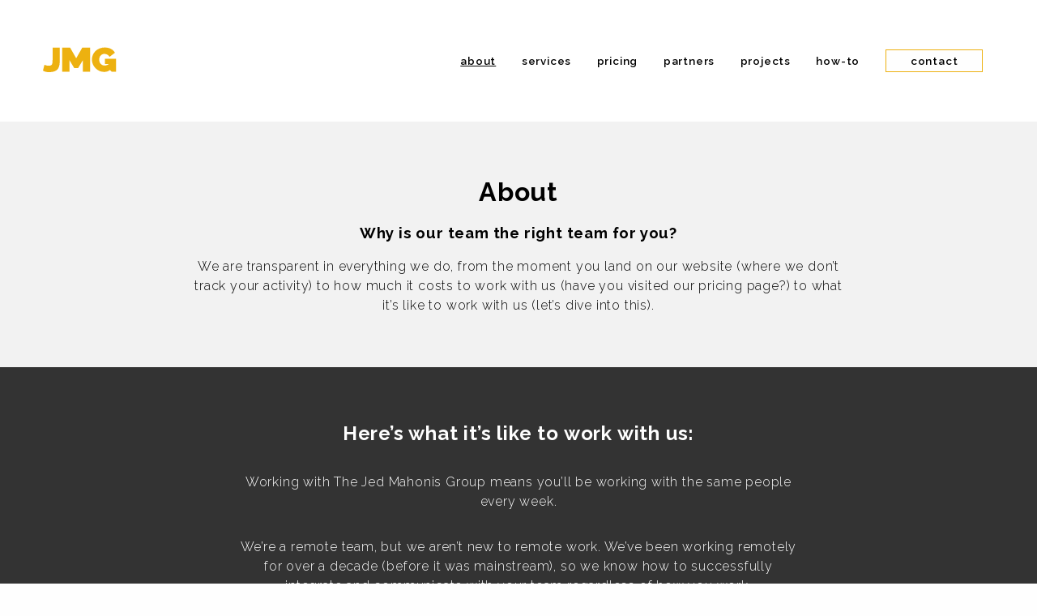

--- FILE ---
content_type: text/html; charset=utf-8
request_url: https://jedmahonisgroup.com/about
body_size: 11259
content:
<!DOCTYPE html>
<html lang='en'>
<head>
<!-- 

      /dddd/ hddddy`     `yddddd    `/shdmmdho:`  
      oMMMM+ NMMMMMm-   .dMMMMMM  .yNMMMMNMMMMMm: 
      oMMMM+ NMMMMMMN/ :mMMMMMMM -NMMMNs:-:+hmy:` 
      oMMMM+ NMMMMMMMMyNMMMMMMMM hMMMM/   -::/:::.
      oMMMM+ NMMMMsMMMMMMMyNMMMM hMMMM/   NMMMMMMo
 :-..-dMMMM- NMMMM /NMMMN+ NMMMM -NMMMNo:-syNMMMMo
+MNNNNMMMMy  NMMMM  -hhh:  NMMMM  .yMMMMMNNMMMMMMo
smNMMMNds:   dmmmm         dmmmm    .+ydNNNdy+dmm+


Hey look, we're hip! We've got an ASCII version of our logo, and we're writing a note to you source code dwellers in the header! 😂
But seriously, if you're reading this, here's what you probably wanna know:

1) The site is powered by Rails with as basic of tools as we could use (jQuery and good ol' fashioned HTML). Practice what you preach, right?
2) We might be hiring right now, your best bet is to get out of the source code and head to the careers page.
3) The latest thing I've been laughing at is this scene from Community: https://www.youtube.com/watch?v=MhOG3XwX9Yw

-->
<title>About Us - The Jed Mahonis Group - Full-Stack Digital Product Agency</title>
<link href='https://fonts.googleapis.com/css?family=Raleway:600,300,200,700' rel='stylesheet' type='text/css'>
<link rel="stylesheet" media="all" href="/assets/application-18cc94e36bf6e91c83c2935d4334ec092e5db782dd88b72c8cf820b0c1c30cba.css" />
<meta name="csrf-param" content="authenticity_token" />
<meta name="csrf-token" content="Oc3YJQAJOU0a0LTaaj6qKrmRk862PYuPgzH1tg6lisyX3d3R2bXvMsMD/gHGVMtrow2f2GzXBcbkmgHqFGxV+w==" />
<meta content='text/html;charset=utf-8' http-equiv='Content-Type'>
<meta content='ie=edge' http-equiv='x-ua-compatible'>
<meta content='width=device-width, initial-scale=1' name='viewport'>
<meta content='The Jed Mahonis Group, LLC.' name='author'>
<meta content='index, follow' name='robots'>
<meta content='The Jed Mahonis Group is a team of smart folks who love using technology to solve challenging business problems. We also love Super Smash Brothers and Leeann Chin.' name='description'>
<meta content='The Jed Mahonis Group is a team of smart folks who love using technology to solve challenging business problems. We also love Super Smash Brothers and Leeann Chin.' property='og:description'>
<meta content='The Jed Mahonis Group is a team of smart folks who love using technology to solve challenging business problems. We also love Super Smash Brothers and Leeann Chin.' name='twitter:description'>
<meta content='538AB8BA43EBF84F7848F05AD1D4599A' name='msvalidate.01'>
<meta content='About Us - The Jed Mahonis Group - Full-Stack Digital Product Agency' property='og:title'>
<meta content='https://jedmahonisgroup.com/system/images/images/000/000/018/original/og-default.png?1583922286' property='og:image'>
<meta content='https://jedmahonisgroup.com/system/images/images/000/000/018/original/og-default.png?1583922286' property='twitter:image'>
<meta content='website' property='og:type'>
<meta content='The Jed Mahonis Group' property='og:site_name'>
<meta content='summary_large_image' name='twitter:card'>
<meta content='@jedmahonisgroup' name='twitter:site'>
<meta content='@jedmahonisgroup' name='twitter:creator'>
<meta property="og:url" content="https://jedmahonisgroup.com/about" /><link href="https://jedmahonisgroup.com/about" rel="canonical" />
<link rel="apple-touch-icon-precomposed" type="image/x-icon" href="/assets/apple-touch-icon-57x57-560cbaf3f3b7e3b49850e2e8c86dc5a9f9b5357123aebfa4ef8fa90f06841b0f.png" sizes="57x57" />
<link rel="apple-touch-icon-precomposed" type="image/x-icon" href="/assets/apple-touch-icon-114x114-dac0a39be8d156bd2393c5b2cea7f3a207a621198334acc5f3fe89bbaf3a77ca.png" sizes="114x114" />
<link rel="apple-touch-icon-precomposed" type="image/x-icon" href="/assets/apple-touch-icon-72x72-af209b70ee5beccda44d703d8ef21082d3855be7e52e6f3f0d2aac30a2a650ce.png" sizes="72x72" />
<link rel="apple-touch-icon-precomposed" type="image/x-icon" href="/assets/apple-touch-icon-144x144-32e4e272708d9c3cd4a0c5770cabdf1e6043aed22fe3c4053f3efb6eb66d1b6c.png" sizes="144x144" />
<link rel="apple-touch-icon-precomposed" type="image/x-icon" href="/assets/apple-touch-icon-60x60-c4d570d8746f30f1e2a33da093e0549c06fb0c0cd2b2683db423cd7f36ef0baa.png" sizes="60x60" />
<link rel="apple-touch-icon-precomposed" type="image/x-icon" href="/assets/apple-touch-icon-120x120-8a733ddcffb87473c2a53978c0139a471e9dfb0f1c93d93c8bb727da750ed88d.png" sizes="120x120" />
<link rel="apple-touch-icon-precomposed" type="image/x-icon" href="/assets/apple-touch-icon-76x76-eb02d95852c106cca6edb03de3fd454d2c7f171e5cd8dd679c0f96255ba3e507.png" sizes="76x76" />
<link rel="apple-touch-icon-precomposed" type="image/x-icon" href="/assets/apple-touch-icon-152x152-1e9bb12af59d7cdc52feeb86d676118e1a3c2387fe08ec786159bcab46200382.png" sizes="152x152" />
<link rel="icon" type="image/png" href="/assets/favicon-196x196-38e28cd79df1c1205f6b065c0fd69fcee751bf16e8d72308e3993630f204426f.png" sizes="196x196" />
<link rel="icon" type="image/png" href="/assets/favicon-96x96-13077edb6e7cdb8e52c057865e4a292e9ab5fe42fdbd3e571ce6b093ca8c67a2.png" sizes="96x96" />
<link rel="icon" type="image/png" href="/assets/favicon-32x32-2bc1143c6de45659b7459d5cc344b86ce627474daa44c23744204bedb7c29c85.png" sizes="32x32" />
<link rel="icon" type="image/png" href="/assets/favicon-16x16-dc6b38b6f948f38b4bd2814bdecb08b542df9d473829ba036f634c4453dad6c5.png" sizes="16x16" />
<link rel="icon" type="image/png" href="/assets/favicon-128-4795a1fd5d07c05619e1a860d115f1d4955043aa093b972bf62e1fa831265be9.png" sizes="128x128" />
<meta content='The Jed Mahonis Group - Mobile App Development' name='application-name'>
<meta content='#FFFFFF' name='msapplication-TileColor'>
<meta content='mstile-144x144.png' name='msapplication-TileImage'>
<meta content='mstile-70x70.png' name='msapplication-square70x70logo'>
<meta content='mstile-150x150.png' name='msapplication-square150x150logo'>
<meta content='mstile-310x150.png' name='msapplication-wide310x150logo'>
<meta content='mstile-310x310.png' name='msapplication-square310x310logo'>
<link href='https://jedmahonisgroup.com/blog/feed' rel='alternate' title='The Jed Mahonis Group RSS Feed' type='application/rss+xml'>
<!-- Global site tag (gtag.js) - Google Analytics -->
<script data-domain='jedmahonisgroup.com' defer='defer' src='https://plausible.io/js/plausible.js'></script>
<script src="/assets/application-ae262addf188891de96cc5feb95ac2b17def8a870f262da028f5f707c11d08b0.js" cache="true"></script>
<script type="text/javascript" src="https://secure.office-cloud-52.com/js/787021.js" ></script>
<noscript><img alt="" src="https://secure.office-cloud-52.com/787021.png" style="display:none;" /></noscript>
</head>
<body>
<div class='menu' id='menu'>
<div class='logo'>
<a href="/"><img src="/assets/JMG-logo-yellow-56d79d9eb83b0d6ecb60e1233f47809e31f82b1372cc05bf15bccf6f1ef7ddba.svg" />
</a></div>
<nav class='links'>
<ul>
<li><a class="active" href="/about">About</a></li>
<li><a href="/services">Services</a></li>
<li><a href="/pricing">Pricing</a></li>
<li><a href="/partners">Partners</a></li>
<li><a href="/projects">Projects</a></li>
<li><a href="/how-to">How-to</a></li>
<li><a class="button yellow call-to-action" href="/contact">Contact</a></li>
<li class='icon'>
<a id="responsiveMenuButton" href="javascript:void(0);"><img class="bars" src="/assets/icon-bars-8e9e0380b814a08a8c4fbc9638f16e733f3a211c1b274b486a726b12499de881.svg" />
<img class="window-close" src="/assets/icon-window-close-20181f3144c7febd20cf0a260a471399941f909b48cdf831bd3cafadd2d03e4c.svg" />
</a></li>
</ul>
</nav>
</div>
<div id='container'>
<div id='about'>
<div class='content'>
<div class='section-padding' id='above-the-fold'>
<div class='content'>
<h1>About</h1>
<h3>Why is our team the right team for you?</h3>
<p>We are transparent in everything we do, from the moment you land on our website (where we don’t track your activity) to how much it costs to work with us (have you visited our pricing page?) to what it’s like to work with us (let’s dive into this).</p>
</div>
</div>
<div class='section-padding' id='work-with-us'>
<div class='content'>
<h2>
Here’s what it’s like to work with us:
</h2>
<p>
Working with The Jed Mahonis Group means you’ll be working with the same people every week.
</p>
<p>
We’re a remote team, but we aren’t new to remote work. We’ve been working remotely for over a decade (before it was mainstream), so we know how to successfully integrate and communicate with your team regardless of how you work.
</p>
<div class='white-boxes-about'>
<div class='white-box'>
<img alt="Video Chat Icon" src="/assets/about/zoom-angle-ed8404b85e01e56ef205a9fc095c5fe740cc06d98f44e0e20d74162b9f0aa26c.png" />
<p>Zoom calls with our team and yours for weekly progress updates and walkthroughs</p>
</div>
<div class='white-box'>
<img alt="Chat Icon" src="/assets/about/slack-angle-2d45e026a5ba36bc08f8a4953906c79777a2cc392257ab49083db3d4cc40cc4f.png" />
<p>Slack workgroup for daily communication with our project manager and developers</p>
</div>
<div class='white-box'>
<img alt="Trello Icon" src="/assets/about/trello-3d-9f2acfc500d8aec9380e971b0fb81205595de9f90ad372e30be37d5647b5c052.png" />
<p>Trello board for full project visibility from start to finish</p>
</div>
</div>
</div>
</div>
<div class='section-padding' id='about-strategy'>
<div class='content'>
<h2>Here’s our process for developing digital products:</h2>
<div class='squares'>
<div class='white-square'>
<h3>Strategy</h3>
<img alt="Strategy Icon" src="/assets/about/strategy-1ad6ebb0824ab89aec7ab4e8c29777ef42bfaf25e459bed2624715a28cbe5885.png" />
<p>We strive to stick to our budget and timeline estimations for every project we take on. To do that, there needs to be a lot of clarity around what’s being built and how it will accomplish a business’s goals.</p>
<p>A Strategy Session accomplishes this by defining user types and expectations, creating user flows, assessing the product’s architecture, and refining the feature list.</p>
</div>
<div class='white-square'>
<h3>Discovery</h3>
<img alt="Discovery Icon" src="/assets/about/discovery-83102f82378c988c3bbd8fc0705d25860111285507826ed3c10b358d9cad5704.png" />
<p>Before we write any code, we review any current code or design in place, then we create user stories to build work orders from.</p>
<p>We also deliver a clickable prototype when needed for market feedback or stakeholder presentation.</p>
</div>
<div class='white-square'>
<h3>Design</h3>
<img alt="Design Icon" src="/assets/about/design-45f4bfffb8cb1d7a680f03de7c2c177bddcbaea24fc70ddda148157baccd0938.png" />
<p>Often done in parallel to Discovery is Design, a phase we’ve streamlined into a cost-saving template for most user views.</p>
<p>If you have a custom look in mind, we work with some exquisite UI/UX designers.</p>
</div>
<div class='white-square'>
<h3>Development</h3>
<img alt="Development Icon" src="/assets/about/development-38de5798015a22a82a606cee04abbba680c37ed857ad086d4e9d44a230c59227.png" />
<p>Working off the user stories created in Discovery, we develop code in blocks, with each block of user stories going through QA, refinement, demo, and User Acceptance Testing (UAT) to define what happens next - usually a mix of revisions and the next development block of user stories. This cycle continues until all user stories are built, and the product is <a href="https://jedmahonisgroup.com/blog/what-does-it-mean-when-software-is-feature-complete">feature complete</a>.</p>
</div>
<div class='white-square'>
<h3>Launch</h3>
<img alt="Launch Icon" src="/assets/about/launch-5a24c2c9f9b719f99df42ab3bf1ff5863b99795d6768d06b65511983df0f7b90.png" />
<p>As we spin up the production environment, we fix bugs found during alpha and beta testing and make sure the infrastructure can support the volume of users expected from any marketing efforts.</p>
<p>Then it’s full steam ahead!</p>
</div>
<div class='white-square'>
<h3>Support</h3>
<img alt="Support Icon" src="/assets/about/support-ca6fdc7c2de326665b154bc678475b06999ef37cc7f10daa8bd31658d86a334a.png" />
<p>We provide 30 days of support once a product launches on the web or an app store, then we suggest a <a href="https://jmg.mn/pricing">Code Maintenance Plan</a>, <a href="https://jmg.mn/pricing">Server Maintenance Plan</a>, or Developer Subscription Plan to keep everything running as fast, smooth, and securely on Day 100 as it did at launch.</p>
</div>
</div>
</div>
</div>
<div class='section-padding' id='partnership'>
<div class='content'>
<h2>
Here’s why we consider this a partnership:
</h2>
<p>
We’re here for the long haul. Yes, we want to help build and launch your custom software, but we’re also here to test, maintain, and support it so it grows alongside you.
</p>
<p>
Digital projects are never quite “done.” This is why we have a 75% retention rate with our clients.  (The 25% who’ve moved on from our services grew to a point where it made sense to hire internal staff to manage their tech stack, and we helped them with this transition.)
</p>
<p>
Because of our retention rate and commitment to your project’s lasting success, we prefer to think of our clients as partners, and we’d love to partner with your team for the development, maintenance, and support of your digital product.
</p>
<p><a class="button yellow call-to-action button-text" href="/contact">Let&#39;s Chat</a></p>
<p><a target="blank" class="button black call-to-action button-text" href="/assets/resources/JMG_Fact_Sheet_2023_2-d5102986e3482f330a9091822ab1a0e1f01f289cd2fca0c746786fdc5797efd1.pdf">Download Our Fact Sheet</a></p>
</div>
</div>
<div class='section-padding' id='about-slp'>
<div class='content'>
<h2>
Here’s who we are:
</h2>
<p>
We are Minnesotan through and through (we're in St. Louis Park, right on the Cedar Lake Trail) and the majority of our staff is based in the Twin Cities.
</p>
<p>
With virtual communication one of our greatest skills, we successfully partner with companies throughout the United States.
</p>
<img alt="Chat Icon" class="about-image" src="/assets/about/group-photo-e66222c6074623bfe329274433b67ba4de5785e1ed048d3155cedb066dd58ef8.jpg" />
</div>
</div>
<div class='section-padding' id='who-we-is'>
<div class='content'>
<h2>
Alongside our network of skilled contractors, here’s who you’ll be working with on your project:
</h2>
<div class='people-container'>
<div class='person'>
<div class='image'>
<img alt="Rob B." src="/assets/about/Rob-new-6acad32f59c28cfa2433fd3fcaebe8f8bf9c86325a358e2744e5f4f04e8b5d0a.png" />
</div>
<div class='name'>
<span>Rob Bentley</span>
</div>
<div class='position'>
<span>Co-Founder, CEO</span>
</div>
</div>
<div class='person'>
<div class='image'>
<img alt="Tim B." src="/assets/about/tim-79e225b4ef35c60d7c1002a02157f0e10fc1dfd22ba460d89052341eff9fc9bd.png" />
</div>
<div class='name'>
<span>Tim Bornholdt</span>
</div>
<div class='position'>
<span>Co-Founder</span>
</div>
</div>
<div class='person'>
<div class='image'>
<img alt="Tom" src="/assets/about/tom2-33b52e21ee4fd9032dca407d865b999fa372e3ee4c8adf9227642ffc4fc7cb0c.png" />
</div>
<div class='name'>
<span>Tom Whitten</span>
</div>
<div class='position'>
<span>CTO</span>
</div>
</div>
<div class='person'>
<div class='image'>
<img alt="Joey" src="/assets/about/joey-0d0bcaecdf057a7844ad617f58ea3f9b49196d877856a190b64178e7993e1171.png" />
</div>
<div class='name'>
<span>Joey Kjornes</span>
</div>
<div class='position'>
<span>Senior Developer</span>
</div>
</div>
<div class='person'>
<div class='image'>
<img alt="Jeremy" src="/assets/about/jeremy-7804272c4dee1801eb1982546954255d9b0ed0416909cdf7d8e4f9e22948fed0.png" />
</div>
<div class='name'>
<span>Jeremy Kruid</span>
</div>
<div class='position'>
<span>Developer</span>
</div>
</div>
<div class='person'>
<div class='image'>
<img alt="Brennen" src="/assets/about/brennan-new-1708339d0e77fee3065e2e92a944dec43c4107865fb31682c0adc11a3afda789.png" />
</div>
<div class='name'>
<span>Brennen Cherney</span>
</div>
<div class='position'>
<span>QA</span>
</div>
</div>
<div class='person'>
<div class='image'>
<img alt="Michael R." src="/assets/about/michael-3314e210d74721f64d36fd7fef9818b1862b0700afb70cf7b3bf27730a8b61fa.png" />
</div>
<div class='name'>
<span>Michael Roth</span>
</div>
<div class='position'>
<span>Client Relations</span>
</div>
</div>
<div class='person'>
<div class='image'>
<img alt="Carrie R." src="/assets/about/carrie-8236b6e752c3e2a4e073f95380f06abab9ef98eca18132caa78cb5e6d19d1cbd.png" />
</div>
<div class='name'>
<span>Carrie Reay</span>
</div>
<div class='position'>
<span>Project Manager</span>
</div>
</div>
<div class='person'>
<div class='image'>
<img alt="Jenny K." src="/assets/about/jenny-6ceb649e385b45cde6ecc097f9bbe81cd64b04822720f75133b76bf7ed15066b.png" />
</div>
<div class='name'>
<span>Jenny Karkowski</span>
</div>
<div class='position'>
<span>Marketing Director</span>
</div>
</div>
</div>
</div>
</div>
<div class='section-padding' id='who-is-jed-mahonis'>
<div class='content'>
<h2>
Wait a minute... no one in that list was named "Jed Mahonis!"
</h2>
<p>
That's true. In high school, Rob and Tim were anchors on the TV school announcements, and they decided they needed cool news anchor names. Rob used the "Scott Mahonis" pen name he invented in the third grade, and Tim came up with "Jed Harrison" on the spot.
</p>
<p>
When starting the JMG, they took the two weirdest parts of their names and mashed 'em together (because "Scott Harrison" just doesn't have the same ring to it).
</p>
<p>
<img alt="Rob and Tim anchoring the Richfield High School announcements in 2005" class="about-image" src="/assets/about/birth-of-our-savior-8ab797f9c6c5a308cd63d9c8d8d1b171096831c1b6a66612edb322cf896cfcbd.jpg" />
</p>
</div>
</div>
<div class='section-padding' id='what-clients-say'>
<div class='content'>
<h2>
What our clients say:
</h2>
<p class='quote'>
“The Jed Mahonis Group’s ability and willingness to provide follow-up support and assistance from a maintenance perspective was definitely different from the developers we had worked with in the past.”
</p>
<p class='byline'>
RYAN JORDAN, ADOPT-A-CLASSROOM
</p>
<p>
Read more client feedback on  <a target="_blank" rel="noopener noreferrer" href="https://clutch.co/profile/jed-mahonis-group#reviews">Clutch</a>.
</p>
</div>
</div>
</div>
</div>
<!--
                               `-/mNNNNMMNNNNNNNNNmmhso-                                         
                           ./sdNNMMMMMMNNNNMMMMMMMMNNmmmms/-.                                    
                        .+hmNNMMNMMMMMNNNNMMMMMMMMMMMNNNMMNdy+-`                                 
                      :ymNMMMMMMMMMMMNNNMMMMMMMMMMMMMMNNNMMMMNmh+`                               
                    :hNMMMMMMMMMMMMMMMMMMMMMMMMMMMNNNmmdhhmNMMMNds`                              
                  .omNMMMMMMMMMMMMMMMNMMMMMMMMNNNNmhhyyysosyhmNMMmo                              
                 -ymNMMMMMMMMMMMMMMMMMMMMMMMMMMNNdhsssooooooo+odMMd`                             
                `sNNMMNMMMMMMMMMMMMMMMMMMMMMMNmdhyo++///++++++//sNMo                             
                .mNMMMMMMMMMMMMMMMMMMMMMMMMNmddhhyoo+/////////////hm.                            
               .dNNMMMMMMMMMMMMMMMMMMMMMMMNmdhhhyyso++///////////:-so                            
              -hMMMMMMMMMMMMMMMMMMMMMMMMMMNddhhhyyso+++//////////:-.y                            
             `dMMMMMMMMMMMMMMMMMMMMMMMMMMMNmddhhyysso+++//////////-.o.                           
             :mMMMMMMMMMMMMMMMMMMMMMMMMMMMmdddhhyysso++++++++/////:--.                           
            :dMMMMMMMMMMMMMMMMMMMMMMMMMMMNmddhhhyyso+++++++++/////://.                           
            hNMMMMMMMMMMMMMMMMMMMMMMMMMMMNmddhhhyyyssssssysso+/+++oso-                           
           -NMMMMMMMMMMMMMMMMMMMMMMMMMMMMNmdddhhhhhyssssyyyys++++oyyh/                           
           +MMMMMMMMMMMMMMMMMMMMMMMMMMMMMNmmddhhhhyyyyhhdhyyyo++sNNsh+                           
           dMMMMMMMMMMMMMMMMMMMMMMMMMMMMMNNmdhhhhhmNNmNysdhyyyo/shyoo:`                          
         -+NMMMMMMMMMMMMMMMMMMMMMMMMMMMMMNNmddhyhhdmNNmoosysoo+/://++/-                          
        .dMMMMMMMMMMMMMMMMMMMMMMMMMMMMMMMNNmmdhhyyysssooo++++++//::////.                         
       .yNMMMMMMMMMMMMMMMMMMMMMMMMMMMMMMMNNNmddhhhyso++///+++oo+/:::/+/:                         
      .ddyNMMMMMMMMMMMMMMMMMMMMMMMMMMMMMNNNNmmddhhhyyo++++osyo++///:-/+.                         
      hy+dmNMMMMMMMMMMMMMMMMMMMMMMMMMMMNNNNNmmddddhhyysssssyhysssoo+:y.                          
      hyhmdMMMMMMMMMMMMMMMMMMMMMMMMMmMMNNNNNmmmddddhhhhhysssyhddddho:o                           
     `hNmdMMMMMMMMMMMMMMMMMMMMMMMMMNsMMNNmmmmmmmdddddddhyyyyhhyyys+/o-                           
     /dMNMMMMMMMMMMMMMMMMMMMMMMMMMMNyNMMNNmmmmmmmddddddmmddyso+/-.`./                            
     :hMMMMMMMMMMMMMMMMMMMMMMMMMNdhds+ymNmmmmmmmmddddddddmds+/:---:/-                            
      `hMMMmMMMMMMMMMMMMMMMMMMNNNdys-`.--+sdmmmmmmddddddddmmmhyo++++-                            
      `mMMMMMMMMMMMMMMMMMMMMMMmyyho:-..``...:+ymNNmmmddddddddddhyyo/`                            
       yMMMMMMMMMMMMMMMMMMMMMmy+//-```      ``.-/smNNmmmddhhhhyysso+.                            
       oMMMNMMMMMMMMMMMMMMMMMMNmdhhso+:-`       ``./hNmmmmmdddhyssso:                            
  /: `.mNNMNMMMMMMMMMMMMMMMMMMmdhhyyysssso:`.-:-..` `-ohdhdddddhy+/:`                            
  :mhNNmNNNMMMMMMMMMMMMMMMMMNdhyyyyysssssyhhyyy++so//:-+yhs/`   `.--..                           
   -mNMMMMMMMMMMMMMMMMMMMMMMdhyyyyyyssyhddhhhooy++ssoshho+++osssyyyyys/`                         
    :hNMNMMMMMMMMMMMMMMMMMMmhyyyyyssydddhdhhsho/hsosshdsoosssssosssyyys-                         
    `mmmNMMMMMMMMMMMMMMMMMmyyyyyysshhyhyyyssho+ho+sshdhssssssssssooooyy/                         
   .hmmNNMMMMMMMMMMMMMMMNdyyyyysshhhyhssyo+/////+/shmdssssssssssssoooos/`                        
   -mNNNNMMMMMMMMMMMMMMNdyyyyyyshhhhyhho//://:::/:+dh+ssssssssssssssoooo//                       
    oNMMMMMMMMMMMMMMMMNdyyyyyyyommmNym+::/:/::::-.:/-osssssssssssssssssss+/:`...                 
     -dMMMMMMMMMMMMMMNhyyyyyyysooosmh/:-::-:::::--.--sssssssssssssssssssssyyhhss+-               
      `/yNMMMMMMMMMMMhyyyyyyyo+++++++/:-::-::///:/o+:+sssssssssssssssssssssddhysoss+:.           
         `-//oNmNMMNdyyyyyyyo+++++o+///::::///::+so/--/sssssssssssssssoosssshdhssyysss+:-.       
             oNmmmdhyyyssyyo+++++/+o+///::::/++soo:--../sssssssssssssssoossodmdhdhhyssossso.     
             `syyyyyyysssyy+++oo++++syo+o++ss+//:--.---/yysssssssssssssooossyMNNmdhyyssssso+.    
              osssssssssssy+/+++++++//++s:::.-:-`.-----sysssssssssssssssoooysdMNdhhyssssss+oo-   
             `osssssssssssy//+++o+++/:///--..-...-.--:sysssssssssssssssssoosssNmhyyyysssso++/:   
             `osssssssssssyo+++o+osyo+::--.-----.--/syyysssssssssssssssssooosshmhyyysssssso+//   
             `osssssssssssyyo++oooso:---...---:/ys/ossysysssssssssssssssoooosssmdhyyyyssssoo//.  
             `+ssssssssssssyyo/oo+oo------..--.-m+-..-oyysssssssssssssssoooossoddhysssssssoo/:`  
              /ossssssssssssyo/+++s/-----......-d+..-..syssssssssssssssssososssyyyysssssssso+:`  
              .ossssssssssssyy+/++s---..-....--oy+-....oyssssssssssssssssooossyyyyysssssssssso/` 
               /ssssssssssssssyo++o:----:-...-+h+-....-syyssssssssssssssssooosyysssssssssossooo: 
               .osssssssssssssssssso+:------/sy/:....:+yyysssssssssssssssssoosyyssssssssssssooo/ 
               `ossssssssssssssssyyyysoo+ossy+:-...-:oyyssssssssssssssssssssssysssssssssssoooo+/ 
                :ossssssssssssyyyyyyyyyyyyyyyo:-.--+yyyyysssssssssssssssssooossssssssssssooooo+. 
                 /sssssssssssssssyyyyyyyyyyyyyyysssyyyssssssssssssssssssssoooosysssssssssooooo:  
                 .osssssssssssyyssyyyyyyyyyyyyyyyyyssyyssssssssssssssssssssooossssssssoossoooo-  
                  /ossssssssssssyyyyyyyyyyyyyyyyyyysyyyyssssssssssssssssssssooosssssssssooooo+.  
                  -oossssssssssyyyyyyyyyyyyyyyyyyyyssyyyyyyyssssssssssssssssooossssssssssooo+/   
                  .oossssssssssyyyyyyyyyyyyyyyyyyyyssyyyyyyysssssssssssssssssoossssssssssooo+.   
                  `+ossssssssssyyyyyyyyyyyyyyyyyyyyysyyyyyyyyysssssssssssssssoosyyyyyssoooo+/    
                  `+ossssssssssyyyyyyyyyyyyyyyyyyyyyysyyyyyyyyyyssssssssssssssoossssssyssso+-    
                   +ossssssssssyyyyyyyyyyyyyyyyyyyyyysyyyyyyyyyyyyysssssssssssooossoooossss+`    
                   +osssssssssssyyyyyyyyyyyyyyyyyyyyyysyyyyyyyyyyyyyyyyssssssssoosssooooosso     
                  `ooossssssssssyyyyyyyyyyyyyyyyyyyyyysyyyyyyyyyyyyyyyyyssssssssosssooso+os+     
                  `ooosssssssssssyyyyyyyyyyyyyyyyyyyyyssyyyyyyyyyyyyysysssssssssoosssooss+o/-->

</div>
<div class='newsletter-signup' style=''>
<div class='content'>
<h2>
Join our newsletter community

</h2>
<p class='newsletter-paragraph'>
It’s a mixed bag of getting to know us better and best practices for developing mobile-first software. We're never salesy, and we're always mindful of your privacy.

</p>
<p class='form'>
<form class="newsletter-signup-form" action="/newsletter_signup" accept-charset="UTF-8" data-remote="true" method="post"><input name="utf8" type="hidden" value="&#x2713;" />
<input type="hidden" name="referring_page" id="referring_page" value="pages-about" />
<div style='display:flex;justify-content:center;'>
<div>
<label for="first_name">First Name*</label>
<input type="text" name="first_name" id="first_name" placeholder="First Name" required="required" />
</div>
<div>
<label for="last_name">Last Name*</label>
<input type="text" name="last_name" id="last_name" placeholder="Last Name" required="required" />
</div>
<div>
<label for="email">Your Email*</label>
<input type="text" name="email" id="email" placeholder="Email" required="required" />
</div>
</div>
<input type="submit" name="commit" value="JOIN
" class="button blue-button" data-disable-with="JOIN
" />
</form>

</p>
<div class='loading'>
<div class='loader'>
<!-- Just a second... -->
</div>
</div>
<p class='errors'>
Oh no, there was an error with your email!
</p>
<ul class='the-errors'>
<li></li>
</ul>
<p class='success'>
Hey, thank you so much for signing up! We've got your address saved, so look forward to an email from us soon. 🎉
</p>
<p class='privacy'>
<a href="/privacy">We respect your privacy.</a>
</p>
</div>
</div>
<footer>
<div class='left'>
<div class='menu-row'>
<p>Quick Menu Links</p>
<ul>
<li><a href="/home">Home</a></li>
<li><a class="active" href="/about">About</a></li>
<li><a href="/services">Services</a></li>
<li><a href="/pricing">Pricing</a></li>
<li><a href="/partners">Partners</a></li>
<li><a href="/how-to">How-To</a></li>
<li><a href="/contact">Contact Us</a></li>
</ul>
</div>
<div class='menu-row'>
<p>More from JMG</p>
<ul>
<li><a href="/blog">Blog</a></li>
<li><a href="https://constantvariables.net">Podcast</a></li>
<li><a href="/resources">Resources</a></li>
<li><a href="/careers">Join our team</a></li>
<li><a href="https://clutch.co/profile/jed-mahonis-group#reviews">Client reviews</a></li>
</ul>
</div>
<div class='menu-row'>
<p>Connect With Us</p>
<ul>
<li><a href="/contact">Contact Form</a></li>
<li><a href = "mailto: info@jedmahonisgroup.com">Email us</a></li>
<li><a href="https://jmg.mn/chat">Schedule a chat</a></li>
<li>Call us: <a href="tel:6122083872">612-208-3872</a></li>
</ul>
</div>
</div>
<div class='right'>
<div class='logo'>
<img src="/assets/JMG-logo-black-0087191651dce4487b1613276521cf93cdbcf0cee8b5ca9ebde151e3c923ba45.svg" />
</div>
<p class='copyright'>
&copy; 2023 The Jed Mahonis Group, LLC.
</p>
<div class='social-links'>
<ul>
<li>
<a aria-label="JMG on LinkedIn" href="https://linkedin.com/company/the-jed-mahonis-group"><svg xmlns="http://www.w3.org/2000/svg" viewBox="0 0 448 512"><path d="m416 32h-384.1c-17.6 0-31.9 14.5-31.9 32.3v383.4c0 17.8 14.3 32.3 31.9 32.3h384.1c17.6 0 32-14.5 32-32.3v-383.4c0-17.8-14.4-32.3-32-32.3zm-280.6 384h-66.4v-213.8h66.5v213.8zm-33.2-243c-21.3 0-38.5-17.3-38.5-38.5s17.2-38.5 38.5-38.5c21.2 0 38.5 17.3 38.5 38.5 0 21.3-17.2 38.5-38.5 38.5zm282.1 243h-66.4v-104c0-24.8-.5-56.7-34.5-56.7-34.6 0-39.9 27-39.9 54.9v105.8h-66.4v-213.8h63.7v29.2h.9c8.9-16.8 30.6-34.5 62.9-34.5 67.2 0 79.7 44.3 79.7 101.9z"></path></svg>

</a></li>
<li>
<a aria-label="JMG on Facebook" href="https://facebook.com/thejedmahonisgroup"><svg xmlns="http://www.w3.org/2000/svg" viewBox="0 0 448 512"><path d="m400 32h-352a48 48 0 0 0 -48 48v352a48 48 0 0 0 48 48h137.25v-152.31h-63v-71.69h63v-54.64c0-62.15 37-96.48 93.67-96.48 27.14 0 55.52 4.84 55.52 4.84v61h-31.27c-30.81 0-40.42 19.12-40.42 38.73v46.55h68.78l-11 71.69h-57.78v152.31h137.25a48 48 0 0 0 48-48v-352a48 48 0 0 0 -48-48z"></path></svg>

</a></li>
<li>
<a aria-label="JMG on Instagram" href="https://instagram.com/jedmahonisgroup"><svg xmlns="http://www.w3.org/2000/svg" viewBox="0 0 448 512"><path d="m224.1 141c-63.6 0-114.9 51.3-114.9 114.9s51.3 114.9 114.9 114.9 114.9-51.3 114.9-114.9-51.3-114.9-114.9-114.9zm0 189.6c-41.1 0-74.7-33.5-74.7-74.7s33.5-74.7 74.7-74.7 74.7 33.5 74.7 74.7-33.6 74.7-74.7 74.7zm146.4-194.3c0 14.9-12 26.8-26.8 26.8-14.9 0-26.8-12-26.8-26.8s12-26.8 26.8-26.8 26.8 12 26.8 26.8zm76.1 27.2c-1.7-35.9-9.9-67.7-36.2-93.9-26.2-26.2-58-34.4-93.9-36.2-37-2.1-147.9-2.1-184.9 0-35.8 1.7-67.6 9.9-93.9 36.1s-34.4 58-36.2 93.9c-2.1 37-2.1 147.9 0 184.9 1.7 35.9 9.9 67.7 36.2 93.9s58 34.4 93.9 36.2c37 2.1 147.9 2.1 184.9 0 35.9-1.7 67.7-9.9 93.9-36.2 26.2-26.2 34.4-58 36.2-93.9 2.1-37 2.1-147.8 0-184.8zm-47.8 224.5c-7.8 19.6-22.9 34.7-42.6 42.6-29.5 11.7-99.5 9-132.1 9s-102.7 2.6-132.1-9c-19.6-7.8-34.7-22.9-42.6-42.6-11.7-29.5-9-99.5-9-132.1s-2.6-102.7 9-132.1c7.8-19.6 22.9-34.7 42.6-42.6 29.5-11.7 99.5-9 132.1-9s102.7-2.6 132.1 9c19.6 7.8 34.7 22.9 42.6 42.6 11.7 29.5 9 99.5 9 132.1s2.7 102.7-9 132.1z"></path></svg>

</a></li>
<li>
<a aria-label="JMG on Twitter" href="https://twitter.com/jedmahonisgroup"><svg xmlns="http://www.w3.org/2000/svg" viewBox="0 0 448 512"><path d="m400 32h-352c-26.5 0-48 21.5-48 48v352c0 26.5 21.5 48 48 48h352c26.5 0 48-21.5 48-48v-352c0-26.5-21.5-48-48-48zm-48.9 158.8c.2 2.8.2 5.7.2 8.5 0 86.7-66 186.6-186.6 186.6-37.2 0-71.7-10.8-100.7-29.4 5.3.6 10.4.8 15.8.8 30.7 0 58.9-10.4 81.4-28-28.8-.6-53-19.5-61.3-45.5 10.1 1.5 19.2 1.5 29.6-1.2-30-6.1-52.5-32.5-52.5-64.4v-.8c8.7 4.9 18.9 7.9 29.6 8.3a65.447 65.447 0 0 1 -29.2-54.6c0-12.2 3.2-23.4 8.9-33.1 32.3 39.8 80.8 65.8 135.2 68.6-9.3-44.5 24-80.6 64-80.6 18.9 0 35.9 7.9 47.9 20.7 14.8-2.8 29-8.3 41.6-15.8-4.9 15.2-15.2 28-28.8 36.1 13.2-1.4 26-5.1 37.8-10.2-8.9 13.1-20.1 24.7-32.9 34z"></path></svg>

</a></li>
</ul>
</div>
</div>
</footer>
<a class='scroll-to-top hidden'>
<img style="height: 1rem;" src="/assets/up-arrow-63c56e297bce6337f40a09c7ed8791e6ca02682955ae3d50acfefc4be5184863.svg" />
<br>
Back to top
</a>
</body>

</html>
<script>
  const showOnPx = 100;
  const backToTopButton = document.querySelector(".scroll-to-top")
  
  const scrollContainer = () => {
    return document.documentElement || document.body;
  };
  
  document.addEventListener("scroll", () => {
    if (scrollContainer().scrollTop > showOnPx) {
      backToTopButton.classList.remove("hidden")
    } else {
      backToTopButton.classList.add("hidden")
    }
  })
  
  backToTopButton.addEventListener("click", scrollToTop);
</script>


--- FILE ---
content_type: text/css
request_url: https://jedmahonisgroup.com/assets/application-18cc94e36bf6e91c83c2935d4334ec092e5db782dd88b72c8cf820b0c1c30cba.css
body_size: 15297
content:
/*! normalize.css v8.0.1 | MIT License | github.com/necolas/normalize.css */html{line-height:1.15;-webkit-text-size-adjust:100%}body{margin:0}main{display:block}h1{font-size:2em;margin:0.67em 0}hr{box-sizing:content-box;height:0;overflow:visible}pre{font-family:monospace, monospace;font-size:1em}a{background-color:transparent}abbr[title]{border-bottom:none;text-decoration:underline;text-decoration:underline dotted}b,strong{font-weight:bolder}code,kbd,samp{font-family:monospace, monospace;font-size:1em}small{font-size:80%}sub,sup{font-size:75%;line-height:0;position:relative;vertical-align:baseline}sub{bottom:-0.25em}sup{top:-0.5em}img{border-style:none}button,input,optgroup,select,textarea{font-family:inherit;font-size:100%;line-height:1.15;margin:0}button,input{overflow:visible}button,select{text-transform:none}button,[type="button"],[type="reset"],[type="submit"]{-webkit-appearance:button}button::-moz-focus-inner,[type="button"]::-moz-focus-inner,[type="reset"]::-moz-focus-inner,[type="submit"]::-moz-focus-inner{border-style:none;padding:0}button:-moz-focusring,[type="button"]:-moz-focusring,[type="reset"]:-moz-focusring,[type="submit"]:-moz-focusring{outline:1px dotted ButtonText}fieldset{padding:0.35em 0.75em 0.625em}legend{box-sizing:border-box;color:inherit;display:table;max-width:100%;padding:0;white-space:normal}progress{vertical-align:baseline}textarea{overflow:auto}[type="checkbox"],[type="radio"]{box-sizing:border-box;padding:0}[type="number"]::-webkit-inner-spin-button,[type="number"]::-webkit-outer-spin-button{height:auto}[type="search"]{-webkit-appearance:textfield;outline-offset:-2px}[type="search"]::-webkit-search-decoration{-webkit-appearance:none}::-webkit-file-upload-button{-webkit-appearance:button;font:inherit}details{display:block}summary{display:list-item}template{display:none}[hidden]{display:none}html{scroll-behavior:smooth}body{-webkit-font-smoothing:antialiased;background:#FEFEFE}body,a,h1,h2,h3,h4,h5,h6,p,span,div{font-family:"Raleway", sans-serif;letter-spacing:.05rem}label{font-weight:700;text-transform:uppercase;font-size:10pt;display:block}input[type=text]{display:block;width:100%;transition:all 0.1s ease;height:38px;padding:0 10px;font-size:.8em;font-weight:600;line-height:38px;letter-spacing:.05rem;text-decoration:none;white-space:nowrap;background-color:#FEFEFE;border:1px solid #333333;cursor:pointer;box-sizing:border-box;color:black;height:auto;font-size:.8em;margin-bottom:10px;margin-top:10px}textarea{display:block;width:100%;transition:all 0.1s ease;height:38px;padding:10px 10px;font-size:.8em;font-weight:600;line-height:38px;letter-spacing:.05rem;text-decoration:none;white-space:nowrap;background-color:#FEFEFE;border:1px solid #333333;cursor:pointer;box-sizing:border-box;color:black;height:auto;font-size:.8em;margin-bottom:10px;margin-top:10px}select{display:block;width:100%;transition:all 0.1s ease;height:38px;padding:10px 10px;font-size:.8em;font-weight:600;line-height:38px;text-decoration:none;white-space:nowrap;background-color:#FEFEFE;border:1px solid #333333;cursor:pointer;box-sizing:border-box;color:black;height:auto;font-size:.8em;margin-bottom:10px;margin-top:10px}code{background:#eee;display:block;word-break:break-all}.callout-link,.callout-link:visited,.callout-link:hover,.callout-link:link,.callout-link:active{color:#edb110;text-decoration:underline;text-transform:uppercase;font-weight:800;font-size:10pt;letter-spacing:0.1em}.callout-link.blue,.callout-link.blue:visited,.callout-link.blue:hover,.callout-link.blue:link,.callout-link.blue:active{color:#44A7BD}.field{margin-bottom:20pt}.field label{margin-bottom:6pt}.field textarea{margin-bottom:10pt;line-height:1.15}.full{width:100%}.scroll-to-top{position:fixed;right:1rem;bottom:1rem;text-align:center;cursor:pointer;background:white;border-radius:25px 25px 0 0;padding:5px}.hidden{display:none}.circular-image{border-radius:50%}.circular-landscape{display:inline-block;position:relative;width:5em;height:5em;overflow:hidden;border-radius:50%}.circular-landscape img{width:auto;height:100%;margin-left:-25%}.flex-row{display:flex;flex-direction:row;justify-content:space-around}.push-down{margin-top:1em}.loader{font-size:10px;margin:50px auto;text-indent:-9999em;width:4em;height:4em;border-radius:50%;background:#ffffff;background:-moz-linear-gradient(left, #fff 10%, rgba(255,255,255,0) 42%);background:-webkit-linear-gradient(left, #fff 10%, rgba(255,255,255,0) 42%);background:-o-linear-gradient(left, #fff 10%, rgba(255,255,255,0) 42%);background:-ms-linear-gradient(left, #fff 10%, rgba(255,255,255,0) 42%);background:linear-gradient(to right, #fff 10%, rgba(255,255,255,0) 42%);position:relative;-webkit-animation:load3 1s infinite linear;animation:load3 1s infinite linear;-webkit-transform:translateZ(0);-ms-transform:translateZ(0);transform:translateZ(0)}.loader:before{width:50%;height:50%;background:#ffffff;border-radius:100% 0 0 0;position:absolute;top:0;left:0;content:''}.loader:after{background:#333333;width:75%;height:75%;border-radius:50%;content:'';margin:auto;position:absolute;top:0;left:0;bottom:0;right:0}@-webkit-keyframes load3{0%{-webkit-transform:rotate(0deg);transform:rotate(0deg)}100%{-webkit-transform:rotate(360deg);transform:rotate(360deg)}}@keyframes load3{0%{-webkit-transform:rotate(0deg);transform:rotate(0deg)}100%{-webkit-transform:rotate(360deg);transform:rotate(360deg)}}.section-padding{padding:3em 0;display:flex;align-items:center;justify-content:center}pre{white-space:pre-wrap;word-break:break-word}.left-align{text-align:left}.button,.next_page,.previous_page{transition:all 0.1s ease;display:inline-block;height:38px;padding:0 30px;text-align:center;font-size:.8em;font-weight:600;line-height:38px;letter-spacing:.05rem;text-transform:uppercase;text-decoration:none;white-space:nowrap;background-color:#FEFEFE;border:1px solid #edb110;cursor:pointer;box-sizing:border-box;color:black;height:auto;font-size:.8em;margin-bottom:10px;margin-top:10px}.button.white-button,.next_page.white-button,.previous_page.white-button{color:#edb110}.button.blue-button,.next_page.blue-button,.previous_page.blue-button{border-color:#44A7BD}.button.above-the-fold-button,.next_page.above-the-fold-button,.previous_page.above-the-fold-button{white-space:normal;line-height:normal;padding-top:5pt;padding-bottom:5pt;margin:0;margin-bottom:10pt}.button.pricing-button,.next_page.pricing-button,.previous_page.pricing-button{white-space:normal;line-height:normal;padding-top:5pt;padding-bottom:5pt;margin:10pt}.next_page{float:right;margin-bottom:30pt}.previous_page{margin-bottom:30pt}.button:hover,.button:focus,.button:active,.next_page:hover,.next_page:focus,.next_page:active,.previous_page:hover,.previous_page:focus,.previous_page:active{border-color:#edb110;background-color:#edb110}.button.white-button:hover,.button.white-button:focus,.button.white-button:active,.next_page.white-button:hover,.next_page.white-button:focus,.next_page.white-button:active,.previous_page.white-button:hover,.previous_page.white-button:focus,.previous_page.white-button:active{border-color:#FEFEFE;background-color:#edb110}.button.blue-button:hover,.button.blue-button:focus,.button.blue-button:active,.next_page.blue-button:hover,.next_page.blue-button:focus,.next_page.blue-button:active,.previous_page.blue-button:hover,.previous_page.blue-button:focus,.previous_page.blue-button:active{border-color:#FEFEFE;background-color:#44A7BD}.button.black-button:hover,.button.black-button:focus,.button.black-button:active,.next_page.black-button:hover,.next_page.black-button:focus,.next_page.black-button:active,.previous_page.black-button:hover,.previous_page.black-button:focus,.previous_page.black-button:active{border-color:#FEFEFE;background-color:black}.disabled:hover,.disabled:focus,.disabled:active,.disabled{color:#aaa;border-color:#222;background-color:transparent;display:none}input[type="submit"]{transition:all 0.1s ease;height:auto;font-size:.8em;background:#FEFEFE;letter-spacing:.05rem;text-transform:uppercase;text-decoration:none;white-space:nowrap}input[type="submit"]:hover,input[type="submit"]:focus,input[type="submit"]:active{border-color:#edb110;background-color:#edb110}input.white-button[type="submit"]:hover,input.white-button[type="submit"]:focus,input.white-button[type="submit"]:active{color:#FEFEFE;border-color:#FEFEFE;background-color:#edb110}input.blue-button[type="submit"]:hover,input.blue-button[type="submit"]:focus,input.blue-button[type="submit"]:active{color:#FEFEFE;border-color:#FEFEFE;background-color:#44A7BD}input.black-button[type="submit"]:hover,input.black-button[type="submit"]:focus,input.black-button[type="submit"]:active{color:#FEFEFE;border-color:#FEFEFE;background-color:black}.button-center{text-align:center;display:block;max-width:250px;margin:auto;margin-bottom:10px}.text-center{text-align:center}.margin-center{margin:0 auto}table{border-collapse:collapse}td,th{border:1px solid #f2f2f2;padding:8px}tr:nth-child(even){background-color:#f2f2f2}th{padding-top:12px;padding-bottom:12px;text-align:left;background-color:#44A7BD;color:#FEFEFE}.white{color:#FEFEFE !important}.yellow{color:#edb110}.gray{color:#444444}.blue{color:#344cd6}.black{color:black !important}.black-border{border-color:#999}#menu{display:flex;overflow:hidden;height:150px;position:fixed;width:100%;background-color:rgba(255,255,255,0.8);z-index:99;top:0}#menu .logo{display:flex;align-items:center;vertical-align:middle;padding-left:40pt}#menu .links{display:flex;margin-left:auto;padding-right:40pt;align-items:center}#menu .links ul li{display:inline;padding-left:10pt;padding-right:10pt}#menu .links ul li a,#menu .links ul li a:link,#menu .links ul li a:visited,#menu .links ul li a:hover,#menu .links ul li a:active{font-size:10pt;font-weight:600;color:black;text-transform:lowercase;text-decoration:none;line-height:20pt}#menu .links ul li a.active,#menu .links ul li a.active:link,#menu .links ul li a.active:visited,#menu .links ul li a.active:hover,#menu .links ul li a.active:active{text-decoration:underline}#menu .links ul li a.call-to-action,#menu .links ul li a.call-to-action:link,#menu .links ul li a.call-to-action:visited,#menu .links ul li a.call-to-action:hover,#menu .links ul li a.call-to-action:active{text-decoration:none;background-color:#FEFEFE;color:black;border-color:#edb110}#menu .links ul li a.call-to-action:hover,#menu .links ul li a.call-to-action:link:hover,#menu .links ul li a.call-to-action:visited:hover,#menu .links ul li a.call-to-action:hover:hover,#menu .links ul li a.call-to-action:active:hover{background-color:#edb110}#menu .links ul li.icon{display:none}@media screen and (max-width: 600px){#menu{height:50px;transition:height 0.2s ease-out}#menu .logo{padding-left:20pt}#menu .links{padding-right:20pt}#menu .links ul li{display:none}#menu .links ul li.icon{display:block;padding-right:0pt}#menu .links ul li.icon img{height:20px;width:20px}#menu .links ul li.icon img.window-close{display:none}#menu.responsive{height:300px}#menu.responsive .icon{position:absolute;right:20pt;top:5pt}#menu.responsive .links ul li{float:none;display:block;text-align:left}#menu.responsive .links ul li.icon img.window-close{display:block}#menu.responsive .links ul li.icon img.bars{display:none}}.light-grey-background{background-color:#f2f2f2}.dark-grey-background{color:#FEFEFE;background-color:#333333}.white-background{background-color:#FEFEFE}#index{padding-top:150px}#index #above-the-fold{background:#f2f2f2;background-blend-mode:luminosity;background-position-x:center;padding:3em 0;display:-webkit-box;display:-moz-box;display:-ms-flexbox;display:-webkit-flex;display:flex;align-items:center;justify-content:center;text-align:center}#index #above-the-fold .content{width:90%;max-width:1000px}#index #above-the-fold .content p{text-transform:uppercase;font-size:8pt;font-weight:600}#index #above-the-fold .content .home-about-link{text-decoration:underline;color:#44A7BD}#index #above-the-fold .content .home-about-link:hover{text-decoration:underline;color:#edb110}#index #above-the-fold .content a:hover{color:black}#index #above-the-fold .content h2{padding-top:20pt}#index #above-the-fold .content h3{margin-top:-20px}#index #above-the-fold .content h1{padding:0 10pt;color:#44A7BD;font-size:3rem}#index #above-the-fold .content .home-sub-banner{color:black}#index #above-the-fold .content .home-sub-banner:hover{color:red}#index #above-the-fold .content .help-container{padding-bottom:20pt;display:-webkit-box;display:-moz-box;display:-ms-flexbox;display:-webkit-flex;display:flex;flex-direction:row;flex-wrap:wrap;justify-content:space-around;max-width:800px;text-align:center}#index #above-the-fold .content .help-container .help-item-container{width:30%;border:1px solid #f2f2f2;border-radius:10px;padding:0 5px;background-color:rgba(255,255,255,0.8)}#index #above-the-fold .content .help-container .help-item-container img{max-width:150px;max-height:150px}#index #above-the-fold .content .help-container .help-item-container p{margin-top:0px;font-weight:800;font-size:12pt}#index #how-can-we-help-you .content{max-width:800px;text-align:center}#index #building-efficient-apps .content{max-width:800px;text-align:center}#index #building-efficient-apps .content p{padding-bottom:20pt}#index #building-efficient-apps .content .images-container{display:flex;align-items:center;justify-content:center;padding:20pt 0}#index #building-efficient-apps .content .images-container .image{max-height:500px;max-width:251px}#index #building-efficient-apps .content .images-container .image img{height:100%;width:100%}#index #our-work .content{max-width:800px;text-align:center}#index #our-work .content h2{padding-bottom:20pt}#index #our-work .content .logo-grid{width:800px;display:flex;flex-direction:row;flex-wrap:wrap;justify-content:space-around;padding-bottom:20pt;align-items:center}#index #our-work .content .logo-grid .logo{width:100px;height:100px;display:flex;align-items:center;margin:0 10px}#index #our-work .content .logo-grid .logo img{width:100%;min-width:100px}#index #our-services .content{max-width:800px;text-align:center}#index #our-services .content h2{padding-bottom:20pt}#index #our-services .content .image-grid{padding-bottom:20pt;display:-webkit-box;display:-moz-box;display:-ms-flexbox;display:-webkit-flex;display:flex;flex-direction:row;flex-wrap:wrap;justify-content:space-around;max-width:800px}#index #our-services .content .image-grid .item{width:250px}#index #our-services .content .image-grid .item img{max-width:150px;max-height:150px}#index #our-services .content .image-grid .item p{margin-top:0px;font-weight:800;font-size:12pt}#index #tired-of-searching{text-align:center}#index #tired-of-searching .michael-img{height:150px;border-radius:100%}#index #tired-of-searching .content{width:80%;max-width:600px}#index #tired-of-searching a{color:black}#index #tired-of-searching a:hover{color:red}#index #tech-stack{text-align:center}#index #tech-stack .content{max-width:700px;display:flex;flex-direction:column;align-items:center}#index #tech-stack .content .tech-grid{width:100%;max-width:800px;display:flex;flex-direction:row;flex-wrap:wrap;justify-content:space-around;align-items:center;margin-top:20px}#index #tech-stack .content .box{width:80px;height:100px;display:flex;flex-direction:column;align-items:center}#index #tech-stack .content .tech-image{height:50px;width:50px}#index #tech-stack .content .lighten-image{opacity:.5}#index #tech-stack .content p{font-size:.7rem;font-family:"Raleway", sans-serif}#index #digital-products{text-align:center}#index #digital-products .content{width:80%;max-width:700px;display:flex;flex-direction:column;align-items:center}#index #digital-products .content .product-grid{width:100%;max-width:800px;display:flex;flex-direction:row;flex-wrap:wrap;justify-content:space-around;align-items:center;margin-top:20px;padding-bottom:20px}#index #digital-products .content .box{width:100px;height:100px;display:flex;flex-direction:column;align-items:center;padding-bottom:40px}#index #digital-products .content .product-image{height:80px;width:80px}#index #digital-products .content p{font-size:.7rem;font-family:"Raleway", sans-serif}#index #digital-products .content a{color:black}#index #digital-products .content a:hover{color:red}#index .detailed-service{padding:5em 0 2.5em;display:-webkit-box;display:-moz-box;display:-ms-flexbox;display:-webkit-flex;display:flex;align-items:center;justify-content:center}#index .detailed-service .content{max-width:800px;display:-webkit-box;display:-moz-box;display:-ms-flexbox;display:-webkit-flex;display:flex;align-items:center}#index .detailed-service .image-container{flex-basis:30%;padding-right:10pt}#index .detailed-service .image-container img{max-width:100%}#index .detailed-service .text-container{flex-basis:70%;padding-right:10pt}#index .detailed-service .text-container .test{width:10px}#index .detailed-service .text-container .test{width:10px}#index .detailed-service .text-container .header{position:relative;height:62px;background:url("/assets/home-blue-dot-d16394562c6df3e323f14b585cf5cf5c629da2b0feac80367bae5cd5e1d62e1c.svg");background-repeat:no-repeat;background-position:left bottom}#index .detailed-service .text-container .header h2{position:absolute;bottom:0;margin:0;padding:10pt}#index .detailed-service .text-container .body{padding-left:10pt}#index .detailed-service .text-container .body p{line-height:1.5}#index .detailed-service .text-container .link{padding-left:10pt}#index #detailed-service-2 .text-container .header{background-image:url("/assets/home-yellow-dot-314fc3201efee989f0897be542bed7a769633153a72239522a4ad632f852c943.svg")}#index #why-jmg .content{text-align:center;max-width:600px}#index #why-jmg .content .widget-holder{margin-top:50px;display:flex;justify-content:center}#index #why-jmg .content .quote{line-height:1.55}#index #why-jmg .content .byline{font-weight:600;font-size:10pt;text-transform:uppercase}#index #why-jmg .content a{color:white}#index #why-jmg .content a:hover{color:red}#index #quick-and-dirty{padding:5em 0;background-color:#FEFEFE;display:-webkit-box;display:-moz-box;display:-ms-flexbox;display:-webkit-flex;display:flex;align-items:center;justify-content:center}#index #quick-and-dirty .content{width:100%;max-width:1000px}#index #quick-and-dirty .content #contact-options-container{display:-webkit-box;display:-moz-box;display:-ms-flexbox;display:-webkit-flex;display:flex;align-items:center;justify-content:center}#index #quick-and-dirty .content .contact-option{align-self:flex-start;flex-basis:22%;text-align:center}#index #quick-and-dirty .content .contact-option img{max-width:100px;max-height:100px}#index #quick-and-dirty .content .contact-option .text-container a,#index #quick-and-dirty .content .contact-option .text-container p{font-size:10pt}#index #quick-and-dirty .content .contact-option .text-container strong{font-size:12pt}#index #on-the-blog .read-now-button-holder{height:100px;display:flex;flex-direction:column;justify-content:space-around}#index #on-the-blog .read-now-button{display:flex;justify-content:center}#index #on-the-blog .button{min-width:200px}#index #on-the-blog a{color:black;text-decoration:none}#index #on-the-blog .content{max-width:800px}#index #on-the-blog .content h2{text-align:center}#index #on-the-blog .content .recent-section{display:flex;flex-wrap:wrap;justify-content:space-around;width:80%;margin:0 auto;max-width:800px}#index #on-the-blog .content .recent-box{display:flex;justify-content:center;align-items:center;height:40px;min-width:50px;border:1px solid black;padding-left:10px;padding-right:10px;font-size:.8rem;margin:8px}#index #on-the-blog .content .recent-box:hover{position:relative;bottom:2px}#index #on-the-blog .content .blog-items{margin-top:20px;display:-webkit-box;display:-moz-box;display:-ms-flexbox;display:-webkit-flex;display:flex;justify-content:space-between}#index #on-the-blog .content .blog-items .blog-item{background:#FEFEFE;flex-basis:28%;padding:10pt;display:flex;flex-direction:column;height:420px;justify-content:space-around}#index #on-the-blog .content .blog-items .blog-item .image{padding-bottom:10pt;display:flex;justify-content:center}#index #on-the-blog .content .blog-items .blog-item .image img{max-width:100%;max-height:100%}#index #on-the-blog .content .blog-items .blog-item .title{font-size:15pt;padding-bottom:8pt}#index #on-the-blog .content .blog-items .blog-item .title a,#index #on-the-blog .content .blog-items .blog-item .title a:link,#index #on-the-blog .content .blog-items .blog-item .title a:visited,#index #on-the-blog .content .blog-items .blog-item .title a:hover,#index #on-the-blog .content .blog-items .blog-item .title a:active{color:black;text-decoration:none}#index #on-the-blog .content .blog-items .blog-item .byline{text-transform:uppercase;font-size:10pt;text-align:center;padding-bottom:14pt}#index #on-the-blog .content .blog-items .blog-item .read-now-button{margin-top:auto}#landing{margin-top:150px;text-align:center}#landing #above-the-fold{padding:0;display:-webkit-box;display:-moz-box;display:-ms-flexbox;display:-webkit-flex;display:flex;align-items:center;justify-content:center;text-align:center}#landing #above-the-fold .content{width:85%;display:flex;justify-content:space-around;flex-direction:row;flex-wrap:wrap}#landing #above-the-fold .content h2{padding-top:20pt}#landing #above-the-fold .content #landing-title{display:flex;flex-direction:column;justify-content:flex-end;padding-top:2em;color:#44A7BD;font-size:1.7rem}#landing #above-the-fold #lead-form{padding:0;display:-webkit-box;display:-moz-box;display:-ms-flexbox;display:-webkit-flex;display:flex;align-items:center;justify-content:center}#landing #above-the-fold #lead-form .content{width:600px;max-width:600px}#landing #above-the-fold #lead-form p{line-height:1.5}#landing #above-the-fold #lead-form .form-container{display:-webkit-box;display:-moz-box;display:-ms-flexbox;display:-webkit-flex;display:flex;align-items:center;justify-content:center;flex-direction:column;width:500px;padding-top:30px;border:2px solid black;padding:3%}#landing #above-the-fold #lead-form .form-container .row{display:-webkit-box;display:-moz-box;display:-ms-flexbox;display:-webkit-flex;display:flex;align-items:center;justify-content:space-around;width:100%}#landing #above-the-fold #lead-form .form-container .row .field{width:100%}#landing #above-the-fold #lead-form .form-container .row .field label{text-transform:capitalize}#landing #above-the-fold #lead-form .form-container .row .half{flex-basis:45%}#landing #above-the-fold #lead-form .form-container .row .whole{flex-basis:95%}#landing #above-the-fold #lead-form .form-container .row hr{margin-bottom:30pt;border:1px solid #FEFEFE}#landing #above-the-fold #lead-form #lead-errors{display:none}#landing #above-the-fold #lead-success{display:none;min-width:300px}#landing section .content{max-width:800px}#landing section .content .boxes{width:100%;display:flex;justify-content:space-around;gap:10px}#landing section .content .boxes .box{padding:2%;display:flex;flex-direction:column;justify-content:center;align-items:center;width:200px;background-color:#ffffff;border-radius:5%;box-shadow:0 3px 8px rgba(50,50,50,0.17)}#landing section .content .boxes .box .box-image{height:75px;width:75px}#landing section .content .white-boxes-med{display:flex;justify-content:space-around}#landing section .content .white-boxes-med .white-box{display:flex;flex-direction:column;justify-content:space-around;align-items:center;padding:2%;width:150px;background-color:#ffffff;border-radius:5%;box-shadow:0 3px 8px rgba(50,50,50,0.17)}#landing section .content .white-boxes-med .white-box .med-box-image{width:50px}#landing section .content .flex-row{display:flex;flex-direction:row;flex-wrap:wrap;justify-content:space-around}#landing section .content .flex-row .row-item{margin:1em;width:25%;background:#FEFEFE;color:black;padding:5px;border-radius:20px;display:flex;flex-direction:column;justify-content:space-around}#landing section .content .flex-row .row-item .number{font-size:2em;font-weight:800;color:#44A7BD}#landing section .content .flex-row .row-item img{height:2em;display:block;margin:0 auto;margin-bottom:10px}#landing section .content .flex-list{display:flex;flex-wrap:wrap;justify-content:space-around}#landing section .content .flex-list .flex-item{width:30%;min-width:175px;margin:1em 0}#landing section .content .flex-list .flex-item-wide{width:90%;margin:1em 0}#landing section .content ul.pad-items li{padding:0.75rem}#landing #testimonials-container{display:-webkit-box;display:-moz-box;display:-ms-flexbox;display:-webkit-flex;display:flex;justify-content:space-around;flex-direction:row;flex-wrap:wrap;margin-top:20pt}#landing #testimonials-container .single-testimonial{width:50%;min-width:450px;height:25em;display:flex;align-items:center;justify-content:center;background-size:cover}#landing #testimonials-container .single-testimonial .fade-container{width:100%;height:100%}#landing #testimonials-container .single-testimonial .container{background-color:rgba(255,255,255,0.9);width:90%;height:90%;border:1px solid #f2f2f2;border-radius:10pt;margin:0px auto;display:flex;align-items:center;justify-content:center}#landing #testimonials-container .single-testimonial .container .text-container{text-align:center;padding:0 20px}#landing #testimonials-container .single-testimonial .container .text-container h2{margin-top:0}#landing #testimonials-container .single-testimonial .container .text-container img{width:250px;max-height:200px}#landing #testimonials-container .single-testimonial .container .text-container .description{max-width:500px}#pricing{background:#f2f2f2;margin-top:150px}#pricing #maintenance-content .box .title-holder{flex-direction:column;cursor:default}#pricing #maintenance-content a{width:100%;display:flex;justify-content:space-between;align-items:center;cursor:pointer}#pricing #maintenance-content .support-plan-row{display:flex;flex-wrap:wrap;justify-content:space-around;margin-bottom:20px}#pricing #maintenance-content .support-plan-item{background-color:white;color:black;width:250px;padding:2%;margin-bottom:20px;display:flex;flex-direction:column}#pricing #maintenance-content .support-plan-item h4{color:black;text-align:center}#pricing #maintenance-content .server-management{display:flex}#pricing #getting-started .content{display:flex;flex-direction:column;justify-content:center;align-items:center}#pricing ul{padding-left:20pt}#pricing #above-the-fold{background:#f2f2f2;padding:3em 0;display:-webkit-box;display:-moz-box;display:-ms-flexbox;display:-webkit-flex;display:flex;align-items:center;justify-content:center;text-align:center}#pricing #above-the-fold .content{max-width:800px}#pricing #above-the-fold .content h2{padding-top:20pt}#pricing #pricing-services{display:flex;flex-direction:column;justify-content:center}#pricing #pricing-services .services-icon{width:100px}#pricing #pricing-services a{width:100%}#pricing #pricing-services .content{padding-left:20px;width:100%;max-width:1000px;border-right:none;border-left:none;border-bottom:2px solid black;cursor:default;border-bottom:2px solid #edb110}#pricing #pricing-services .content .session-box{background-color:white;width:50%;padding:3%;margin-bottom:20px;border-radius:3%;text-align:center}#pricing #pricing-services .content h5{width:100%}#pricing #pricing-services .content p{width:100%}#pricing #pricing-services .content li{text-align:left;margin-bottom:10px}#pricing #pricing-services .content .pricing-box{margin-bottom:20px}#pricing #pricing-services .content .pricing-box .row{display:flex}#pricing #pricing-services .content .pricing-box .top-cell{height:50px;width:250px;border:1px solid black;display:flex;justify-content:center;align-items:center;background-color:darkgrey;font-weight:bold}#pricing #pricing-services .content .pricing-box .cell{height:50px;width:250px;border:1px solid black;display:flex;justify-content:center;align-items:center;background-color:white}#pricing #pricing-services .content .section{width:100%}#pricing #pricing-services .content .hidden{display:none}#pricing #pricing-services .content .show{display:flex;flex-direction:column;align-items:center}#pricing #pricing-services .content h2{text-align:center}#pricing #pricing-services .content .lifecycle-container{display:flex;justify-content:space-between;flex-direction:column;margin-top:30pt}#pricing #pricing-services .content .lifecycle-container .button{white-space:normal;line-height:normal;padding:10pt 10pt;margin:0;margin-bottom:10pt}#pricing #pricing-services .content .lifecycle-container .lifecycle-row{display:flex;justify-content:space-between}#pricing #pricing-services .content .lifecycle-container .lifecycle-row .lifecycle-item{width:49%;border:1px solid #f2f2f2;border-radius:10px;padding:0;margin-bottom:20pt}#pricing #pricing-services .content .lifecycle-container .lifecycle-row .lifecycle-item img{max-height:100px;display:block;margin:0px auto}#pricing #pricing-services .content .lifecycle-container .lifecycle-row .lifecycle-item h4{margin-top:20pt;padding:0 10pt;text-align:center}#pricing #pricing-services .content .lifecycle-container .lifecycle-row .lifecycle-item p{padding:10pt}#pricing #pricing-services .content .ballpark-container{border:1px solid #f2f2f2;border-radius:10px;padding:0;margin-bottom:20pt}#pricing #pricing-services .content .ballpark-container h3{margin-top:20pt}#pricing #pricing-services .content .ballpark-container .sub-container{display:flex;justify-content:space-around}#pricing #pricing-services .content .ballpark-container .sub-container .ballpark-image{width:25%}#pricing #pricing-services .content .ballpark-container .sub-container .ballpark-details{width:70%}#pricing #pricing-services .title-holder{display:flex;width:100%;justify-content:space-between;align-items:center;cursor:pointer}#pricing #pricing-services .partners-arrow{height:2rem;transition:transform .25s ease;transform:rotate(0deg)}#pricing #pricing-services .down{height:2rem;transition:transform .25s ease;transform:rotate(180deg)}#pricing #pricing-services .black-bottom{border-bottom:2px solid black;transition:border-bottom .25s ease}#pricing #pricing-services .content:first-child{border-top:2px solid black}#pricing #pricing-services h4{color:#edb110}#pricing #pricing-services .black{color:black;transition-property:color;transition-duration:.25s}#pricing #getting-started{background:#f2f2f2}#pricing #getting-started h2{text-align:center}#pricing #getting-started .pricing-nav-container{padding-bottom:20pt;display:-webkit-box;display:-moz-box;display:-ms-flexbox;display:-webkit-flex;display:flex;flex-direction:row;flex-wrap:wrap;justify-content:space-around;max-width:800px;text-align:center}#pricing #getting-started .pricing-nav-container .pricing-nav-item-container{width:30%;border:1px solid #e0dddd;border-radius:10px;padding:0 5px;background-color:rgba(255,255,255,0.8)}#pricing #getting-started .pricing-nav-container .pricing-nav-item-container img{max-width:150px;max-height:150px}#pricing #getting-started .pricing-nav-container .pricing-nav-item-container p{margin-top:0px;font-weight:800;font-size:12pt}#pricing #getting-started{background:#f2f2f2}#pricing #getting-started .content{max-width:800px;line-height:1.25}#pricing #getting-started .content h2{text-align:center}#pricing #getting-started .content li{text-align:left}#pricing #community{background:white}#pricing #community .content{max-width:800px;line-height:1.25;text-align:center}#pricing #building-an-app .content{max-width:800px;line-height:1.25}#pricing #building-an-app .content h2{text-align:center}#pricing #building-an-app .content h3{text-align:center;margin-top:50pt}#pricing #building-an-app .content #app-dev-launch-packages-container{display:flex;flex-direction:column;justify-content:center;width:80%;margin:0px auto}#pricing #building-an-app .content #app-dev-launch-packages-container .package{width:100%;border:1px solid #f2f2f2;border-radius:10px;padding:0;background-color:rgba(255,255,255,0.8);display:flex;flex-direction:column;margin-bottom:20pt}#pricing #building-an-app .content #app-dev-launch-packages-container .package h4{text-align:center}#pricing #building-an-app .content #app-dev-launch-packages-container .package .contents{padding:0 5px}#pricing #building-an-app .content #app-dev-launch-packages-container .package .image{max-height:100pt;display:flex;justify-content:center}#pricing #building-an-app .content #app-dev-launch-packages-container .package .price{margin-top:auto;background:#44A7BD;margin-bottom:0pt;border-bottom-left-radius:10px;border-bottom-right-radius:10px;padding:10pt;font-size:14pt;color:#FEFEFE;text-align:center;font-weight:bold}#pricing #building-an-app .content #app-dev-launch-packages-container .package .price p{margin:0}#pricing #building-an-app .content #app-dev-launch-packages-container .package .price .time{font-size:10pt}#pricing #building-an-app .content #app-dev-launch-packages-container .package .terms{padding:10pt;font-size:8pt;font-style:italic}#pricing #building-an-app .content #app-dev-launch-packages-payment-container{display:flex;justify-content:space-between}#pricing #building-an-app .content #app-dev-launch-packages-payment-container .package{width:45%;border:1px solid #f2f2f2;border-radius:10px;padding:0;background-color:rgba(255,255,255,0.8);display:flex;flex-direction:column}#pricing #building-an-app .content #app-dev-launch-packages-payment-container .package h4{text-align:center}#pricing #building-an-app .content #app-dev-launch-packages-payment-container .package p{margin:5pt;margin-bottom:1.33em;padding:0 10pt}#pricing .service-container{display:flex;justify-content:space-between;flex-direction:row;flex-wrap:wrap}#pricing .service-container .service{width:30%;border:1px solid #f2f2f2;border-radius:10px;padding:0}#pricing .service-container .service img{max-width:100%;max-height:100%;border-top-left-radius:10pt;border-top-right-radius:10pt}#pricing .service-container .service strong{text-align:center;font-size:12pt;display:block}#pricing .service-container .service .description{padding:0 10pt;font-size:11pt}#pricing .service-container .service p{line-height:1.5}#pricing .service-container .service .bottom{display:flex;justify-content:center}#pricing #building-custom-software .content,#pricing #rates-container .content,#pricing #whats-next .content{max-width:800px;line-height:1.25}#pricing #building-custom-software .content h2,#pricing #rates-container .content h2,#pricing #whats-next .content h2{text-align:center}#pricing #building-custom-software .content li,#pricing #rates-container .content li,#pricing #whats-next .content li{text-align:left}#pricing #building-custom-software .content .small-text,#pricing #rates-container .content .small-text,#pricing #whats-next .content .small-text{font-style:italic;font-size:8pt}#pricing .image-go-right-now{float:right;max-width:100pt;max-height:100pt;padding-left:15pt;padding-bottom:15pt}#pricing #ballpark-pricing,#pricing #id-like-more-information{background:#f2f2f2}#pricing #ballpark-pricing .content,#pricing #id-like-more-information .content{max-width:800px;line-height:1.25}#pricing #ballpark-pricing .content h2,#pricing #id-like-more-information .content h2{text-align:center}#pricing #ballpark-pricing .content h3,#pricing #id-like-more-information .content h3{text-align:center;margin-top:50pt}#pricing #ballpark-pricing .content .ballpark-container,#pricing #id-like-more-information .content .ballpark-container{border:1px solid #e0dddd;background:#FEFEFE;border-radius:10px;padding:10pt;margin-bottom:20pt}#pricing #ballpark-pricing .content .ballpark-container h3,#pricing #id-like-more-information .content .ballpark-container h3{margin-top:20pt}#pricing #ballpark-pricing .content .ballpark-container .sub-container,#pricing #id-like-more-information .content .ballpark-container .sub-container{display:flex;justify-content:space-around}#pricing #ballpark-pricing .content .ballpark-container .sub-container .ballpark-image,#pricing #id-like-more-information .content .ballpark-container .sub-container .ballpark-image{width:25%}#pricing #ballpark-pricing .content .ballpark-container .sub-container .ballpark-details,#pricing #id-like-more-information .content .ballpark-container .sub-container .ballpark-details{width:70%}#pricing #supporting-custom-software .content{max-width:800px;line-height:1.25}#pricing #supporting-custom-software .content h2{text-align:center}#pricing #supporting-custom-software .content li{text-align:left}#pricing #server-management-plan,#pricing #code-maintenance-plan{background:#f2f2f2}#pricing #server-management-plan .content,#pricing #code-maintenance-plan .content{max-width:800px;line-height:1.25}#pricing #server-management-plan .content h2,#pricing #code-maintenance-plan .content h2{text-align:center}#pricing #server-management-plan .content h3,#pricing #code-maintenance-plan .content h3{text-align:center;margin-top:50pt}#pricing #server-management-plan .content .support-plan-coverage-container,#pricing #code-maintenance-plan .content .support-plan-coverage-container{display:flex;justify-content:space-between;flex-direction:column}#pricing #server-management-plan .content .support-plan-coverage-container .support-plan-row,#pricing #code-maintenance-plan .content .support-plan-coverage-container .support-plan-row{display:flex;justify-content:space-between}#pricing #server-management-plan .content .support-plan-coverage-container .support-plan-row .support-plan-item,#pricing #code-maintenance-plan .content .support-plan-coverage-container .support-plan-row .support-plan-item{width:31%;border:1px solid #f2f2f2;border-radius:10px;padding:0;margin-bottom:20pt}#pricing #server-management-plan .content .support-plan-coverage-container .support-plan-row .support-plan-item h4,#pricing #code-maintenance-plan .content .support-plan-coverage-container .support-plan-row .support-plan-item h4{margin-top:10pt;padding:0 10pt;text-align:center}#pricing #server-management-plan .content .support-plan-coverage-container .support-plan-row .support-plan-item p,#pricing #code-maintenance-plan .content .support-plan-coverage-container .support-plan-row .support-plan-item p{padding:10pt}#pricing #server-management-plan .content .ballpark-container,#pricing #code-maintenance-plan .content .ballpark-container{border:1px solid #f2f2f2;border-radius:10px;padding:0;margin-bottom:20pt}#pricing #server-management-plan .content .ballpark-container h3,#pricing #code-maintenance-plan .content .ballpark-container h3{margin-top:20pt}#pricing #server-management-plan .content .ballpark-container .sub-container,#pricing #code-maintenance-plan .content .ballpark-container .sub-container{display:flex;justify-content:space-around}#pricing #server-management-plan .content .ballpark-container .sub-container .ballpark-image,#pricing #code-maintenance-plan .content .ballpark-container .sub-container .ballpark-image{width:25%}#pricing #server-management-plan .content .ballpark-container .sub-container .ballpark-details,#pricing #code-maintenance-plan .content .ballpark-container .sub-container .ballpark-details{width:70%}#pricing #server-management-plan{background:#FEFEFE}#pricing #code-maintenance-plan .content .support-plan-coverage-container .support-plan-row .support-plan-item{border:1px solid #e0dddd}.newsletter-signup{background:#333333;color:#FEFEFE;padding:5em 0;display:flex;align-items:center;justify-content:center}.newsletter-signup.resource-newsletter-signup{background:#FEFEFE;color:black}.newsletter-signup.resource-newsletter-signup a,.newsletter-signup.resource-newsletter-signup a:visited,.newsletter-signup.resource-newsletter-signup a:link,.newsletter-signup.resource-newsletter-signup a:active{color:black !important}.newsletter-signup .content{text-align:center;max-width:600px;line-height:1.55}.newsletter-signup .content .privacy a,.newsletter-signup .content .privacy a:visited,.newsletter-signup .content .privacy a:link,.newsletter-signup .content .privacy a:active{font-size:10pt;text-transform:uppercase;font-weight:800;color:white}.newsletter-signup .content .byline{font-weight:600;font-size:10pt;text-transform:uppercase}.newsletter-signup .content input[type=text]{display:inline-block}.newsletter-signup .content li{text-align:left}.newsletter-signup .content .loading,.newsletter-signup .content .success,.newsletter-signup .content .errors,.newsletter-signup .content .the-errors{display:none}footer{background:#FEFEFE;padding:5em 0;display:flex;align-items:center;justify-content:center;flex-direction:row;width:600pt;margin:0px auto}footer .left{width:80%;display:flex;justify-content:space-around}footer .left .menu-row{display:flex;flex-direction:column}footer .left p{font-size:10pt;font-weight:bold}footer .left ul{list-style-type:none;padding:0;margin:0;margin-top:-10px;line-height:20px}footer .left ul li{font-size:10pt}footer .left ul li a{font-size:10pt}footer .right{display:flex;align-items:right;flex-direction:column;width:20%}footer .right .logo{padding-bottom:10pt;margin:0px auto}footer .right p{padding-bottom:10pt;font-weight:700;font-size:8pt;margin:0px auto}footer .right .social-links{width:150px;margin:0px auto}footer .right .social-links ul{list-style-type:none;display:flex;align-items:stretch;justify-content:space-between;width:100%;margin:0;padding:0}footer .right .social-links ul li{display:block;flex:0 1 auto}footer .right .social-links ul li svg{width:20px;height:20px}footer .right .social-links ul li svg path{fill:black}#blogs{padding-top:150px;display:flex;align-items:center;justify-content:center}#blogs .content{max-width:800px}#blogs .content h1{text-align:center}#blogs .content .blog-items{display:-webkit-box;display:-moz-box;display:-ms-flexbox;display:-webkit-flex;display:flex;justify-content:space-between;flex-wrap:wrap}#blogs .content .blog-items .blog-item{background:#f2f2f2;flex-basis:28%;padding:10pt;display:flex;margin-bottom:20pt;flex-direction:column}#blogs .content .blog-items .blog-item .image{padding-bottom:10pt}#blogs .content .blog-items .blog-item .image img{max-width:100%;max-height:100%}#blogs .content .blog-items .blog-item .title{padding-bottom:8pt}#blogs .content .blog-items .blog-item .title a,#blogs .content .blog-items .blog-item .title a:link,#blogs .content .blog-items .blog-item .title a:visited,#blogs .content .blog-items .blog-item .title a:active{font-size:16pt;color:black;text-decoration:none}#blogs .content .blog-items .blog-item .byline{text-transform:uppercase;font-size:10pt;padding-bottom:14pt}#blogs .content .blog-items .blog-item .read-now-button{margin-top:auto;padding-bottom:10pt}#blog{padding-top:150px;display:flex;align-items:center;justify-content:center}#blog .content{max-width:800px}#blog .content .blog-entry{padding:10pt;max-width:100%;line-height:1.5}#blog .content .blog-entry .post-title{margin:0px;line-height:1}#blog .content .blog-entry .authors-container{display:flex;flex-direction:row;gap:6px}#blog .content .blog-entry .authors-container .author{margin-top:14pt;display:flex;align-items:center}#blog .content .blog-entry .authors-container .author img{border-radius:50%;overflow:hidden;object-fit:cover;max-width:32px;margin-right:10px}#blog .content .blog-entry .blog-entry-details{margin-top:10px;margin-bottom:50px}#blog .content .blog-entry img{max-width:100%}#blog .content .blog-entry a,#blog .content .blog-entry a:visited,#blog .content .blog-entry a:link,#blog .content .blog-entry a:active,#blog .content .blog-entry a:hover{color:#44A7BD}#blog .content .blog-entry a.button,#blog .content .blog-entry a.button:visited,#blog .content .blog-entry a.button:link,#blog .content .blog-entry a.button:active,#blog .content .blog-entry a.button:hover{color:black}#blog .back-button-container{display:flex;justify-content:center}#resources{padding-top:150px;display:flex;align-items:center;justify-content:center}#resources .content{width:100%}#resources .content h1{text-align:center}#resources .content p,#resources .content li{line-height:1.5}#resources .content #above-the-fold{background-color:#f2f2f2;text-align:center}#resources .content #above-the-fold .content{max-width:800px}#resources .content #resources-container{padding:0 40pt}#resources .content #resources-container .resources-content{align-items:center;justify-content:space-around;display:flex;flex-direction:column}#resources .content #resources-container .resources-content .resource-items-no-description{display:flex;flex-wrap:wrap;justify-content:center}#resources .content #resources-container .resource-item{max-width:400pt;display:flex}#resources .content #resources-container .resource-item div{padding:20pt}#resources .content #resources-container .resource-item .image img{max-height:200pt}#resources .content #resources-container .resource-item a{text-decoration:none;color:black}#resources .content #resources-container .resource-item .underline{text-decoration:underline}#resources .content #resources-container .resource-item .underline:hover{text-decoration:underline;color:red}#resources .content #resources-container .resource-item button{transition:all 0.1s ease;display:inline-block;height:38px;padding:0 30px;text-align:center;font-size:.8em;font-weight:600;line-height:38px;letter-spacing:.05rem;text-transform:uppercase;text-decoration:none;white-space:nowrap;background-color:#FEFEFE;border:1px solid #edb110;cursor:pointer;box-sizing:border-box;color:black;height:auto;font-size:.8em;margin-bottom:10px;margin-top:10px}#container .newsletter-signup .content{display:flex;flex-direction:column;align-items:center}#resource{padding-top:150px;display:flex;align-items:center;justify-content:center}#resource .content{width:100%}#resource .content h1{text-align:center}#resource .content p,#resource .content li{line-height:1.5}#resource .content #above-the-fold{background-color:#f2f2f2;text-align:center}#resource .content #above-the-fold .content{max-width:800px}#resource .content .resources-container{padding:0 40pt;display:flex;align-items:center;justify-content:center}#resource .content .resources-container .resources-content{align-items:center;justify-content:center;display:flex;flex-shrink:0}#resource .content .resources-container .resource-item{max-width:600pt;display:flex;padding-bottom:1em}#resource .content .resources-container .resource-item div{padding:20pt}#resource .content .resources-container .resource-item .image img{max-height:200pt}#resource .content .resources-container .resource-item .description h1{text-align:left}#resource-form{display:block;display:flex;justify-content:center}#resource-form .content{max-width:600pt;padding-bottom:40pt}#resource-form .content .detail{font-size:10pt}#services{padding-top:150px;display:flex;align-items:center;justify-content:center}#services .content{width:100%}#services .content p,#services .content li{line-height:1.5}#services .content #above-the-fold{background-color:#f2f2f2;text-align:center}#services .content #above-the-fold .content{max-width:800px}#services .content #get-started{color:#FEFEFE;background-color:#333333}#services .content #get-started .content{max-width:600px}#services .content #get-started .content a,#services .content #get-started .content a:link,#services .content #get-started .content a:visited,#services .content #get-started .content a:hover{color:#FEFEFE}#services .content #get-started .content a.button,#services .content #get-started .content a.button:link,#services .content #get-started .content a.button:visited,#services .content #get-started .content a.button:hover{color:black}#services .content #skills .content{max-width:600px}#services .content #community-competition{background-color:#FEFEFE}#services .content #community-competition .content{max-width:1000px;text-align:center}#services .content #community-competition .content .service-container{width:100%;display:-webkit-box;display:-moz-box;display:-ms-flexbox;display:-webkit-flex;display:flex;flex-direction:row;flex-wrap:wrap;justify-content:space-around}#services .content #community-competition .content .service-container .service{flex-basis:48%;margin-top:20pt;background-color:#FEFEFE;border:1px solid #f2f2f2;border-radius:10pt}#services .content #community-competition .content .service-container .service img{max-width:200px;margin:0px auto;display:block}#services .content #community-competition .content .service-container .service strong{text-align:center;font-size:14pt;display:block}#services .content #community-competition .content .service-container .service p{line-height:1.5;padding:0 10pt}#services .content #community-competition .content .button-container{display:flex;justify-content:center;margin-top:30pt}#services .content #services-glance{display:flex;flex-direction:column}#services .content #services-glance .content{padding-left:20px;width:100%;max-width:1000px;border-bottom:2px solid #edb110;cursor:default}#services .content #services-glance .title-holder{display:flex;width:100%;justify-content:space-between;align-items:center;cursor:pointer}#services .content #services-glance .partners-arrow{height:2rem;transition:transform .25s ease;transform:rotate(0deg)}#services .content #services-glance .down{height:2rem;transition:transform .25s ease;transform:rotate(180deg)}#services .content #services-glance .black-bottom{border-bottom:2px solid black;transition:border-bottom .25s ease}#services .content #services-glance .content:first-child{border-top:2px solid black}#services .content #services-glance h4{color:#edb110}#services .content #services-glance .black{color:black;transition-property:color;transition-duration:.25s}#services .content #services-glance .hidden{display:none}#services .content #services-glance .show{display:flex;flex-direction:column}#services .content .detailed-service{padding:5em 0 2.5em;display:-webkit-box;display:-moz-box;display:-ms-flexbox;display:-webkit-flex;display:flex;align-items:center;justify-content:center;background:#f2f2f2}#services .content .detailed-service .content{max-width:800px;display:-webkit-box;display:-moz-box;display:-ms-flexbox;display:-webkit-flex;display:flex;align-items:center}#services .content .detailed-service .image-container{flex-basis:30%;padding-right:10pt}#services .content .detailed-service .image-container img{max-width:100%}#services .content .detailed-service .text-container{flex-basis:70%;padding-right:10pt}#services .content .detailed-service .text-container .header{position:relative;height:62px;background:url("/assets/home-blue-dot-d16394562c6df3e323f14b585cf5cf5c629da2b0feac80367bae5cd5e1d62e1c.svg");background-repeat:no-repeat;background-position:left bottom}#services .content .detailed-service .text-container .header h2{position:absolute;bottom:0;margin:0;padding:10pt}#services .content .detailed-service .text-container .body{padding-left:10pt}#services .content .detailed-service .text-container .body p{line-height:1.5}#services .content .detailed-service .text-container .link{padding-left:10pt}#services .content #detailed-service-2 .text-container .header{background-image:url("/assets/home-yellow-dot-314fc3201efee989f0897be542bed7a769633153a72239522a4ad632f852c943.svg")}#partners{padding-top:150px;display:flex;justify-content:center;width:100%;background-color:#f2f2f2}#partners #above-the-fold{text-align:center}#partners #above-the-fold .content{max-width:1000px}#partners #small-content li{font-size:.9rem}#partners #small-midsize li{line-height:20px;margin-bottom:10px}#partners #partners-glance{margin-top:-50px;display:flex;flex-direction:column}#partners #partners-glance .content{padding-left:20px;padding-right:20px;width:90%;max-width:1000px;cursor:default;border-right:none;border-left:none;border-bottom:2px solid #edb110}#partners #partners-glance .title-holder{display:flex;width:100%;justify-content:space-between;align-items:center;cursor:pointer}#partners #partners-glance .partners-arrow{height:2rem;transition:transform .25s ease;transform:rotate(0deg)}#partners #partners-glance .down{height:2rem;transition:transform .25s ease;transform:rotate(180deg)}#partners #partners-glance .black-bottom{border-bottom:2px solid black;transition:border-bottom .25s ease}#partners #partners-glance .content:first-child{border-top:2px solid black}#partners #partners-glance h4{color:#edb110}#partners #partners-glance .black{color:black;transition-property:color;transition-duration:.25s}#partners .hidden{display:none}#partners .show{display:flex;flex-direction:column}#partners li{list-style-type:decimal;line-height:30px}#partners .why-us{width:100%;display:flex;align-items:center;justify-content:space-evenly;flex-wrap:wrap}#partners .reason{display:flex;flex-direction:column;width:220px;height:480px;background-color:#FEFEFE;padding:2%;align-items:center;margin-bottom:20px;box-shadow:0 3px 8px rgba(50,50,50,0.17)}#partners .partner-img{width:100px}#jobs{padding-top:150px;display:flex;align-items:center;justify-content:center}#jobs .content{width:100%}#jobs .content .about-image{padding-top:20pt;max-width:100%}#jobs .content p{line-height:1.5}#jobs .content #above-the-fold{background-color:#f2f2f2;text-align:center}#jobs .content #above-the-fold .content{max-width:800px}#jobs .content #why-jmg{color:#FEFEFE;background-color:#333333;text-align:center}#jobs .content #why-jmg .content{max-width:600px}#jobs .content #our-ethos{background:#f2f2f2;text-align:center}#jobs .content #our-ethos.white-bg{background:#FEFEFE}#jobs .content #our-ethos .content{max-width:600px}#jobs .content #our-ethos .content ul{text-align:left}#jobs .content #our-ethos .content ul li{padding-bottom:10pt;line-height:1.5}#jobs .content #the-perks{background:#f2f2f2;text-align:center}#jobs .content #the-perks .content{max-width:800px}#jobs .content #the-perks .content .perks{padding-top:20pt;padding-bottom:20pt;display:-webkit-box;display:-moz-box;display:-ms-flexbox;display:-webkit-flex;display:flex;flex-direction:row;flex-wrap:wrap;justify-content:space-around;max-width:800px}#jobs .content #the-perks .content .perks .item{width:200px;display:flex;flex-direction:column;align-items:center;margin-top:35pt}#jobs .content #the-perks .content .perks .item .image{width:100px;height:100px;margin-bottom:20pt}#jobs .content #the-perks .content .perks .item .image img{display:block;max-width:100%;max-height:100%}#jobs .content #the-perks .content .perks .item p{margin-top:0px;font-weight:800;font-size:12pt}#jobs .content #who-are-you-hiring{background-color:#FEFEFE;text-align:center;display:flex;justify-content:center;align-items:center;padding:2% 0 2%}#jobs .content #who-are-you-hiring .content{max-width:800px}#jobs .content #who-are-you-hiring .content .job-posting img{max-width:150px;max-height:150px}#jobs .content #lets-work-together{background-color:#f2f2f2;text-align:center}#jobs .content #lets-work-together .content{max-width:600px}#job{padding-top:150px;display:flex;align-items:center;justify-content:center}#job .content{width:100%}#job .content .about-image{padding-top:20pt;max-width:100%}#job .content p{line-height:1.5}#job .content #above-the-fold{background-color:#f2f2f2;text-align:center}#job .content #above-the-fold .content{max-width:800px}#job .content #why-jmg{color:#FEFEFE;background-color:#333333;text-align:center}#job .content #why-jmg .content{max-width:600px}#job .content #our-ethos{background:#f2f2f2;text-align:center}#job .content #our-ethos .content{max-width:600px}#job .content #our-ethos .content ul{text-align:left}#job .content #our-ethos .content ul li{padding-bottom:10pt;line-height:1.5}#job .content #the-perks{background:#FEFEFE;text-align:center}#job .content #the-perks .content{max-width:800px}#job .content #the-perks .content .perks{padding-top:20pt;padding-bottom:20pt;display:-webkit-box;display:-moz-box;display:-ms-flexbox;display:-webkit-flex;display:flex;flex-direction:row;flex-wrap:wrap;justify-content:space-around;max-width:800px}#job .content #the-perks .content .perks .item{width:200px;display:flex;flex-direction:column;align-items:center;margin-top:35pt}#job .content #the-perks .content .perks .item .image{width:100px;height:100px;margin-bottom:20pt}#job .content #the-perks .content .perks .item .image img{display:block;max-width:100%;max-height:100%}#job .content #the-perks .content .perks .item p{margin-top:0px;font-weight:800;font-size:12pt}#job .content #lets-work-together{background-color:#FEFEFE;text-align:center}#job .content #lets-work-together .content{max-width:600px}#job .content #lets-work-together .content .job-posting img{max-width:150px;max-height:150px}#clutch .content{padding-top:75px}#clutch .content #above-the-fold{background-color:#f2f2f2}#clutch .content #above-the-fold .content{width:100%}#clutch .content #above-the-fold .content .split-screen{display:flex;justify-content:space-between}#clutch .content #above-the-fold .content .split-screen .left-half{width:100%}#clutch .content #above-the-fold .content .split-screen .left-half .widget-holder-desktop{padding-left:20%;padding-top:100px;background-color:#44A7BD}#clutch .content #above-the-fold .content .split-screen .left-half .list{display:flex;align-items:center;padding-left:10%;padding-right:10%}#clutch .content #above-the-fold .content .split-screen .left-half .list img{width:25px;height:25px}#clutch .content #above-the-fold .content .split-screen .left-half h1{color:#edb110}@media (max-width: 800px){#clutch .content #above-the-fold .content .split-screen .left-half .widget-holder-desktop{display:none}#clutch .content #above-the-fold .content .split-screen .left-half ul{padding-left:15%;text-indent:0px;width:80%}}#clutch .content #above-the-fold .content .split-screen .left-half h1{padding-left:10%;padding-right:10px}#clutch .content #above-the-fold .content .split-screen .left-half h3{padding-left:10%;padding-right:10px}#clutch .content #above-the-fold .content .split-screen .left-half p{padding-left:10%;padding-right:10px}#clutch .content #above-the-fold .content .split-screen .left-half li{padding-left:10%;padding-right:10px;margin-bottom:10px}#clutch .content #above-the-fold .content .split-screen .right-half{width:90%}#clutch .content #above-the-fold .content .split-screen .right-half #contact-form{margin-top:20px;margin-right:20px;background-color:#FEFEFE;display:-webkit-box;display:-moz-box;display:-ms-flexbox;display:-webkit-flex;display:flex;align-items:center;justify-content:center}#clutch .content #above-the-fold .content .split-screen .right-half #contact-form .content{padding:10px;max-width:600px}#clutch .content #above-the-fold .content .split-screen .right-half #contact-form p{line-height:1.5}#clutch .content #above-the-fold .content .split-screen .right-half #contact-form .extra-section{margin-top:20px;background-color:#f2f2f2;padding:15px}#clutch .content #above-the-fold .content .split-screen .right-half #contact-form .extra-section h3{text-align:center}#clutch .content #above-the-fold .content .split-screen .right-half #contact-form .form-container{display:-webkit-box;display:-moz-box;display:-ms-flexbox;display:-webkit-flex;display:flex;align-items:center;justify-content:center;flex-direction:column;width:100%;padding-top:30px}#clutch .content #above-the-fold .content .split-screen .right-half #contact-form .form-container .row{margin-top:-20px;display:-webkit-box;display:-moz-box;display:-ms-flexbox;display:-webkit-flex;display:flex;align-items:center;justify-content:space-between;width:100%}#clutch .content #above-the-fold .content .split-screen .right-half #contact-form .form-container .row .field{width:100%}#clutch .content #above-the-fold .content .split-screen .right-half #contact-form .form-container .row .half{flex-basis:48%}#clutch .content #above-the-fold .content .split-screen .right-half #contact-form .form-container .row .whole{flex-basis:100%}#clutch .content #above-the-fold .content .split-screen .right-half #contact-form .form-container .row hr{margin-bottom:30pt;border:1px solid #FEFEFE}#clutch .content #above-the-fold .content .split-screen .right-half #contact-form .form-container .row .options{display:flex;justify-content:space-around}#clutch .content #above-the-fold .content .split-screen .right-half #contact-form .form-container .row .options label{display:inline-block}#clutch .content #above-the-fold .content .split-screen .right-half #inquiry-errors{display:none}#clutch .content #above-the-fold .content .split-screen .right-half #inquiry-success{display:none}#clutch .content #above-the-fold .content .split-screen .right-half #clients-say-text{background-color:#f2f2f2;text-align:center;margin-bottom:-20px;padding-top:20px}#clutch #clutch-widget{display:flex;flex-direction:column}#clutch #clutch-widget h4{text-align:center;padding-top:2%;padding-left:5%;padding-right:5%}#clutch #clutch-widget .widget-holder{max-width:1250px;box-shadow:0 3px 8px rgba(50,50,50,0.17);margin-bottom:50px;width:100%}#clutch #clutch-widget .text{text-align:center;max-width:800px;background-color:#f2f2f2;padding:2%}@media (max-width: 800px){#clutch #clutch-widget .widget-holder{display:inline;max-width:800px}#clutch #clutch-widget .text{text-align:center;max-width:800px;background-color:#f2f2f2;padding:5%}}#clutch #clutch-widget .logo-grid{width:100%;max-width:800px;display:flex;flex-direction:row;flex-wrap:wrap;justify-content:space-around;padding-bottom:20pt;align-items:center}#clutch #clutch-widget .logo-grid .logo{width:100px;height:100px;display:flex;align-items:center;margin:0 10px}#clutch #clutch-widget .logo-grid .logo img{width:100%;min-width:100px}@media (max-width: 800px){#clutch .content{padding-top:25px}#clutch .content li{width:85%;line-height:25px}#clutch .content #above-the-fold .content .split-screen .right-half #contact-form{margin-top:20px;margin-right:0px;background-color:#FEFEFE;display:-webkit-box;display:-moz-box;display:-ms-flexbox;display:-webkit-flex;display:flex;align-items:center;justify-content:center}#clutch #clutch-widget .text{text-align:center;width:80%}}#about{padding-top:150px;display:flex;align-items:center;justify-content:center}#about .content{width:100%}#about .content p{line-height:1.5}#about .content #above-the-fold{background-color:#f2f2f2;text-align:center}#about .content #above-the-fold .content{max-width:800px}#about .content #first-rodeo{color:#FEFEFE;background-color:#333333;text-align:center}#about .content #first-rodeo .content{max-width:600px}#about .content #work-with-us{color:#FEFEFE;background-color:#333333;text-align:center}#about .content #work-with-us .content{width:90%;max-width:700px;display:flex;flex-direction:column;align-items:center}#about .content #work-with-us .content img{position:relative;width:60px;height:auto}#about .content #work-with-us .content .white-boxes-about{display:flex;flex-wrap:wrap;width:100%;gap:10px}#about .content #work-with-us .content .white-box{background-color:#ffffff;color:black;width:150px;display:flex;flex-direction:column;align-items:center;justify-content:space-around;border-radius:5%;padding:5%}#about .content #partnership .content{width:90%;max-width:800px;text-align:center}#about .content #partnership .button-text:hover{color:white}#about .content #about-slp{background-color:#f2f2f2;text-align:center}#about .content #about-slp .content{max-width:600px}#about .content #about-strategy{background-color:#f2f2f2;text-align:center}#about .content #about-strategy .content{width:80%;max-width:800px}#about .content #about-strategy .content .squares{display:flex;flex-wrap:wrap;justify-content:center;gap:10px}#about .content #about-strategy .content .squares .white-square{width:350px;background-color:#FEFEFE;padding:15px;box-shadow:0 3px 8px rgba(50,50,50,0.17)}#about .content #about-strategy .content .squares .white-square h3{color:#44A7BD}#about .content #about-strategy .content .squares .white-square img{width:75px}#about .content .about-image{padding-top:20pt;max-width:60%}#about .content #who-we-is .content{width:90%;max-width:800px;text-align:center}#about .content #who-we-is .people-container{display:flex;flex-direction:row;flex-wrap:wrap;align-items:center;justify-content:center}#about .content #who-we-is .people-container .person{flex-basis:30%;display:flex;flex-direction:column;align-items:center;justify-content:center;padding-bottom:20pt}#about .content #who-we-is .people-container .person .image{max-width:200px}#about .content #who-we-is .people-container .person .image img{width:100%}#about .content #who-we-is .people-container .person .name span{font-weight:600}#about .content #who-is-jed-mahonis{background-color:#f2f2f2;text-align:center}#about .content #who-is-jed-mahonis .content{max-width:600px}#what-clients-say{background-color:white;text-align:center}#what-clients-say .byline{font-weight:600;font-size:10pt;text-transform:uppercase}#what-clients-say .quote{line-height:1.55;font-family:"Raleway", sans-serif;letter-spacing:.05rem}#what-clients-say a{color:black}#what-clients-say a:hover{color:red}#what-clients-say .content{width:90%;max-width:600px}#projects{padding-top:150px;display:flex;align-items:center;justify-content:center}#projects .content{width:100%}#projects .content p{line-height:1.5}#projects .content #above-the-fold{background-color:#f2f2f2;text-align:center}#projects .content #above-the-fold .content{max-width:800px;padding:0 20pt}#projects .content #projects-container{display:-webkit-box;display:-moz-box;display:-ms-flexbox;display:-webkit-flex;display:flex;align-items:flex-start;flex-direction:row;flex-wrap:wrap;margin-top:20pt}#projects .content #projects-container .single-project{width:50%;height:25em;display:flex;align-items:center;justify-content:center;background-size:cover}#projects .content #projects-container .single-project .fade-container{width:100%;height:100%}#projects .content #projects-container .single-project .container{background-color:rgba(255,255,255,0.9);width:90%;height:90%;border:1px solid #f2f2f2;border-radius:10pt;margin:0px auto;display:flex;align-items:center;justify-content:center}#projects .content #projects-container .single-project .container .text-container{text-align:center;padding:0 20px}#projects .content #projects-container .single-project .container .text-container h2{margin-top:0}#projects .content #projects-container .single-project .container .text-container img{width:250px;max-height:200px}#projects .content #projects-container .single-project .container .text-container .description{max-width:500px}#want-to-know{padding-right:20%;padding-left:20%;text-align:center;flex-direction:column}#project{padding-top:150px;display:flex;align-items:center;justify-content:center}#project .content{width:100%}#project .content p{line-height:1.5}#project .content #above-the-fold .content{max-width:800px;display:flex}#project .content #above-the-fold .content .left-side{flex-basis:80%;padding:0 20pt;text-align:center}#project .content #above-the-fold .content .left-side .image-container{max-width:300px;max-height:150px;margin:0px auto}#project .content #above-the-fold .content .left-side .image-container img{width:100%;height:100%}#project .content #above-the-fold .content .left-side h1{word-break:break-word}#project .content #above-the-fold .content .right-side{flex-basis:20%;padding:0 20pt;text-align:right}#project .content #above-the-fold .content .right-side ul{list-style:none;padding-left:0}#project .content #above-the-fold .content .right-side ul li{margin-bottom:10pt;font-size:10pt;line-height:15px}#project .content .detailed-service{padding:2.5em;display:-webkit-box;display:-moz-box;display:-ms-flexbox;display:-webkit-flex;display:flex;align-items:center;justify-content:center;background:#f2f2f2}#project .content .detailed-service .content{max-width:800px;display:-webkit-box;display:-moz-box;display:-ms-flexbox;display:-webkit-flex;display:flex}#project .content .detailed-service .content .centered{text-align:center;display:flex;justify-content:center;align-items:center}#project .content .detailed-service .image-container{flex-basis:25%;padding:0 10pt}#project .content .detailed-service .image-container.flex-basis-50{flex-basis:50%}#project .content .detailed-service .image-container img{max-width:100%}#project .content .detailed-service .image-container img.icon{max-height:200pt}#project .content .detailed-service .image-container.flex-basis-100{flex-basis:100%;padding-left:10pt}#project .content .detailed-service .image-container.flex-basis-100 .image-source{font-style:italic;position:relative;top:-40px;left:40px;font-size:12px}@media (max-width: 900px){#project .content .detailed-service .image-container.flex-basis-100 .image-source{font-style:italic;position:relative;top:-40px;left:20px;font-size:10px}}#project .content .detailed-service .text-container{flex-basis:75%;padding-right:10pt}#project .content .detailed-service .text-container.flex-basis-50{flex-basis:50%}#project .content .detailed-service .text-container.flex-basis-100{flex-basis:100%}#project .content .detailed-service .text-container .header{position:relative;height:62px;background:url("/assets/home-blue-dot-d16394562c6df3e323f14b585cf5cf5c629da2b0feac80367bae5cd5e1d62e1c.svg");background-repeat:no-repeat;background-position:left bottom;margin-left:10pt}#project .content .detailed-service .text-container .header.yellow-dot{background-image:url("/assets/home-yellow-dot-314fc3201efee989f0897be542bed7a769633153a72239522a4ad632f852c943.svg")}#project .content .detailed-service .text-container .header h2{position:absolute;bottom:0;margin:0;padding:10pt}#project .content .detailed-service .text-container .body .image-source{font-style:italic;position:relative;top:-30px;right:10px;font-size:12px}#project .content .detailed-service .text-container .body p{padding:10pt}#project .content .detailed-service.bottom-padding{padding-bottom:2.5em}#project .content .pull-quote{padding:2.5em 0 2.5em;display:-webkit-box;display:-moz-box;display:-ms-flexbox;display:-webkit-flex;display:flex;align-items:center;justify-content:center;background:#FEFEFE}#project .content .pull-quote .content{text-align:center;max-width:600px}#project .content .pull-quote .content .quote{line-height:1.55}#project .content .pull-quote .content .byline{font-weight:600;font-size:10pt;text-transform:uppercase}#project li{line-height:30px}#project .detailed-service-white{padding:2.5em 0 0em;display:-webkit-box;display:-moz-box;display:-ms-flexbox;display:-webkit-flex;display:flex;align-items:center;justify-content:center;background:#FEFEFE}#project .detailed-service-white .content{width:90%;max-width:800px;display:-webkit-box;display:-moz-box;display:-ms-flexbox;display:-webkit-flex;display:flex}#project .detailed-service-white .content .image-container{flex-basis:100%}#project .detailed-service-white .content .image-container img{max-width:100%}#project .detailed-service-white .content .text-container{flex-basis:75%;padding-right:10pt}#project .detailed-service-white .content .text-container.flex-basis-50{flex-basis:50%}#project .detailed-service-white .content .text-container.flex-basis-100{flex-basis:100%}#project .detailed-service-white .content .text-container .header{position:relative;height:62px;background:url("/assets/home-blue-dot-d16394562c6df3e323f14b585cf5cf5c629da2b0feac80367bae5cd5e1d62e1c.svg");background-repeat:no-repeat;background-position:left bottom;margin-left:10pt}#project .detailed-service-white .content .text-container .header.yellow-dot{background-image:url("/assets/home-yellow-dot-314fc3201efee989f0897be542bed7a769633153a72239522a4ad632f852c943.svg")}#project .detailed-service-white .content .text-container .header h2{position:absolute;bottom:0;margin:0;padding:10pt}#project .detailed-service-white .content .text-container .body p{padding:10pt}#fancy-new-landing-page{padding-top:150px;display:flex;align-items:center;justify-content:center}#fancy-new-landing-page .content{width:100%}#fancy-new-landing-page .content .content{padding:0 20pt}#fancy-new-landing-page .content p,#fancy-new-landing-page .content li{line-height:1.5}#fancy-new-landing-page .content .no-bullets{list-style-type:none;padding-left:0}#fancy-new-landing-page .content .light-grey-background{background-color:#f2f2f2;text-align:center}#fancy-new-landing-page .content .light-grey-background .content{max-width:800px}#fancy-new-landing-page .content .dark-grey-background{color:#FEFEFE;background-color:#333333}#fancy-new-landing-page .content .dark-grey-background .content{max-width:800px}#fancy-new-landing-page .content .dark-grey-background .content a,#fancy-new-landing-page .content .dark-grey-background .content a:link,#fancy-new-landing-page .content .dark-grey-background .content a:visited,#fancy-new-landing-page .content .dark-grey-background .content a:hover{color:#FEFEFE}#fancy-new-landing-page .content .dark-grey-background .content a.button,#fancy-new-landing-page .content .dark-grey-background .content a.button:link,#fancy-new-landing-page .content .dark-grey-background .content a.button:visited,#fancy-new-landing-page .content .dark-grey-background .content a.button:hover{color:black}#fancy-new-landing-page .content .white-background{background-color:#FEFEFE}#fancy-new-landing-page .content .white-background .content{max-width:800px}#fancy-new-landing-page .content .service-container{width:100%;display:-webkit-box;display:-moz-box;display:-ms-flexbox;display:-webkit-flex;display:flex;flex-direction:row;flex-wrap:wrap;justify-content:flex-start}#fancy-new-landing-page .content .service-container .service{flex-basis:30%;border:1px solid #f2f2f2;border-radius:10pt;background-color:#f2f2f2;display:flex;flex-flow:column nowrap;margin-right:auto}#fancy-new-landing-page .content .service-container .service.two-columns{flex-basis:48%}#fancy-new-landing-page .content .service-container .service.white-service{border:1px solid #FEFEFE;background-color:#FEFEFE}#fancy-new-landing-page .content .service-container .service img{max-width:100%;max-height:100%;border-top-left-radius:10pt;border-top-right-radius:10pt}#fancy-new-landing-page .content .service-container .service .logo{max-width:50%}#fancy-new-landing-page .content .service-container .service strong{text-align:center;font-size:14pt;display:block}#fancy-new-landing-page .content .service-container .service strong.case-study-title{margin-top:5pt}#fancy-new-landing-page .content .service-container .service p{line-height:1.5;padding:0 10pt}#fancy-new-landing-page .content .service-container .service p.top{margin-top:5pt;margin-bottom:5pt;line-height:1}#fancy-new-landing-page .content .service-container .service p.bottom{margin-top:auto;margin-left:auto;margin-right:auto}#fancy-new-landing-page .content .service-container.real-services .service{margin-top:20pt;background-color:#FEFEFE;border:1px solid #f2f2f2}#fancy-new-landing-page .content .service-container.real-services .service .container{padding-left:4pt;padding-right:4pt}#fancy-new-landing-page .content .service-container.real-services img{max-width:200px;margin:0px auto;display:block}#fancy-new-landing-page .content .button-container{display:flex;justify-content:center;margin-top:30pt}#fancy-new-landing-page .content .landscape-photo img{width:100%;max-width:600px;padding:20pt 0;display:block;margin:0px auto}#fancy-new-landing-page .content .side-by-side-photo-container{display:flex;justify-content:space-between;align-items:center}#fancy-new-landing-page .content .side-by-side-photo-container .photo{max-width:20%}#fancy-new-landing-page .content .side-by-side-photo-container .photo img{max-width:100%}#fancy-new-landing-page .content .side-by-side-photo-container .text{max-width:75%;text-align:left}#fancy-new-landing-page .content .detailed-service{padding:5em 0 2.5em;display:-webkit-box;display:-moz-box;display:-ms-flexbox;display:-webkit-flex;display:flex;align-items:center;justify-content:center;background:#f2f2f2}#fancy-new-landing-page .content .detailed-service .content{max-width:800px;display:-webkit-box;display:-moz-box;display:-ms-flexbox;display:-webkit-flex;display:flex;align-items:center}#fancy-new-landing-page .content .detailed-service .image-container{flex-basis:60%;padding-right:10pt}#fancy-new-landing-page .content .detailed-service .image-container img{max-width:100%}#fancy-new-landing-page .content .detailed-service .text-container{flex-basis:40%;padding-right:10pt}#fancy-new-landing-page .content .detailed-service .text-container .header{position:relative;height:62px;background:url("/assets/home-blue-dot-d16394562c6df3e323f14b585cf5cf5c629da2b0feac80367bae5cd5e1d62e1c.svg");background-repeat:no-repeat;background-position:left bottom}#fancy-new-landing-page .content .detailed-service .text-container .header h2{position:absolute;bottom:0;margin:0;padding:10pt}#fancy-new-landing-page .content .detailed-service .text-container .body{padding-left:10pt}#fancy-new-landing-page .content .detailed-service .text-container .body p{line-height:1.5}#fancy-new-landing-page .content .detailed-service .text-container .link{padding-left:10pt}#privacy{padding-top:150px;display:flex;align-items:center;justify-content:center}#privacy .content{width:100%}#privacy .content p{line-height:1.5}#privacy .content #above-the-fold{background-color:#f2f2f2;text-align:center}#privacy .content #above-the-fold .content{max-width:800px}#privacy .content #privacy-container{display:-webkit-box;display:-moz-box;display:-ms-flexbox;display:-webkit-flex;display:flex;align-items:flex-start;flex-direction:row;flex-wrap:wrap;justify-content:center;padding:20pt 0}#privacy .content #privacy-container .content{max-width:800px;line-height:1.5}#howto{padding-top:150px;display:flex;align-items:center;justify-content:center}#howto .content{width:100%}#howto #above-the-fold{background-color:#f2f2f2}#howto #above-the-fold .content{width:90%;max-width:800px}#howto #above-the-fold .content h3{color:#edb110}#howto #above-the-fold .content h1{font-size:2.5rem}#howto #above-the-fold .content .italic{font-style:italic}#howto #our-content{padding-left:20%;padding-right:20%;text-align:-webkit-center}#howto #title .content{display:flex;justify-content:space-around}#howto #title .content{display:flex;flex-direction:column}#howto #title .split-screen{display:flex;justify-content:space-around;width:100}#howto #title .howto-section-holder{display:flex;flex-direction:column;align-items:center}#howto #title .howto-map{margin-top:50px;width:100%;max-width:1000px;display:flex;justify-content:space-around;flex-wrap:wrap}#howto #title .howto-map a{text-decoration:none;color:black}#howto #title .howto-map .howto-blog{width:250px;padding:2%}#howto #title .howto-map .howto-blog:hover{position:relative;bottom:5px;cursor:pointer}#howto #title .howto-map .howto-blog-img{width:100%}#howto #title .howto-map .howto-resources{width:250px;padding:2%}#howto #title .howto-map .howto-resources img{height:350px}#howto #title .howto-map .howto-resources:hover{position:relative;bottom:5px;cursor:pointer}#howto #title .howto-map .howto-resources-img{width:100%}#howto #title .howto-map .blog-date-credit{display:flex;font-size:smaller;justify-content:space-around}#howto #newsletter{display:flex;flex-direction:column}#howto #newsletter h3{max-width:90%;text-align:center}#howto #newsletter .howto-dev-shorts-image{width:300px;border-radius:5%}#contact{padding-top:150px;display:flex;align-items:center;justify-content:center}#contact label{text-transform:none}#contact .content{width:100%}#contact .content p{padding-left:10%;padding-right:10%}#contact .content #above-the-fold{padding:5em 0;background-color:#f2f2f2;text-align:center}#contact .content #contact-form{padding:5em 0;background-color:#FEFEFE;display:-webkit-box;display:-moz-box;display:-ms-flexbox;display:-webkit-flex;display:flex;align-items:center;justify-content:center}#contact .content #contact-form .content{max-width:600px}#contact .content #contact-form p{line-height:1.5}#contact .content #contact-form .extra-section{margin-top:20px;background-color:#f2f2f2;padding:15px}#contact .content #contact-form .extra-section h3{text-align:center}#contact .content #contact-form .form-container{display:-webkit-box;display:-moz-box;display:-ms-flexbox;display:-webkit-flex;display:flex;align-items:center;justify-content:center;flex-direction:column;width:100%;padding-top:30px}#contact .content #contact-form .form-container .row{display:-webkit-box;display:-moz-box;display:-ms-flexbox;display:-webkit-flex;display:flex;align-items:center;justify-content:space-between;width:100%}#contact .content #contact-form .form-container .row .field{width:100%}#contact .content #contact-form .form-container .row .half{flex-basis:48%}#contact .content #contact-form .form-container .row .whole{flex-basis:100%}#contact .content #contact-form .form-container .row hr{margin-bottom:30pt;border:1px solid #FEFEFE}#contact .content #contact-form .form-container .row .options{display:flex;justify-content:space-around}#contact .content #contact-form .form-container .row .options label{display:inline-block}#contact .content #inquiry-errors{display:none}#contact .content #inquiry-success{display:none}#contact .content #clients-say-text{background-color:#f2f2f2;text-align:center;margin-bottom:-20px;padding-top:20px}#contact .content #clients-say-contact{background-color:#f2f2f2}#contact .content #clients-say-contact .content{display:flex;flex-direction:row;justify-content:center;gap:20px}#contact .content #clients-say-contact .content .box{background-color:#FEFEFE;display:flex;flex-direction:column;justify-content:space-around;align-items:center;border:1px solid black;padding:5px;width:300px;height:500px}#contact .content #clients-say-contact .content .box .stars{display:flex;flex-direction:row;padding-top:25px}#contact .content #clients-say-contact .content .box .stars .star{width:25px}#contact .content #clients-say-contact .content .box .quote{font-style:italic}#contact .content #clients-say-contact .content .box .credit{text-align:-webkit-center;width:100%}#contact .content #clients-say-contact .content .box .credit .logo{width:150px;max-height:70px}@media screen and (max-width: 900px){#contact .content #clients-say-contact .content{display:flex;flex-direction:column;justify-content:center;gap:20px;align-items:center}#contact .content #above-the-fold h1{padding-left:10px;padding-right:10px}}#contact .content #thanks-to-clients .content{text-align:center;display:flex;flex-direction:column;align-items:center}#contact .content #thanks-to-clients .content .clutch-badges{display:flex;gap:20px}#contact .content #thanks-to-clients .content .clutch-badges .badge{width:150px}@media screen and (max-width: 600px){#contact .content #thanks-to-clients .content .clutch-badges{display:flex;flex-direction:column;gap:20px}#contact .content #thanks-to-clients .content .clutch-badges .badge{width:250px}}#contact .content #quick-and-dirty{padding:5em 0;background-color:#f2f2f2;display:-webkit-box;display:-moz-box;display:-ms-flexbox;display:-webkit-flex;display:flex;align-items:center;justify-content:center}#contact .content #quick-and-dirty .content{max-width:1000px}#contact .content #quick-and-dirty .content #contact-options-container{display:-webkit-box;display:-moz-box;display:-ms-flexbox;display:-webkit-flex;display:flex;align-items:center;justify-content:center}#contact .content #quick-and-dirty .content #contact-options-container .contact-option{align-self:flex-start;flex-basis:22%;text-align:center}#contact .content #quick-and-dirty .content #contact-options-container .contact-option img{max-width:100px;max-height:100px}#contact .content #quick-and-dirty .content #contact-options-container .contact-option .text-container a,#contact .content #quick-and-dirty .content #contact-options-container .contact-option .text-container p{font-size:10pt}#contact .content #quick-and-dirty .content #contact-options-container .contact-option .text-container strong{font-size:12pt}#admin-nav{padding:10em 0 0em;display:flex;align-items:center;justify-content:center}#admin-nav ul{list-style-type:none;margin:0;padding:0;overflow:hidden;background-color:#333}#admin-nav ul li{float:left}#admin-nav ul li a{display:inline-block;color:white;text-align:center;padding:14px 16px;text-decoration:none}#admin-nav ul li .active{background-color:#4CAF50;color:white}#admin{padding:5em 0 5em;display:flex;align-items:center;justify-content:center}#admin #header{padding:1em 0}#admin #tags{max-width:800px}#admin #tags img{width:100%}#admin code{white-space:normal;margin-bottom:20px;max-width:400px;display:block;overflow:visible;overflow-wrap:break-word;word-wrap:break-word;-ms-word-break:break-all;word-break:break-all;word-break:break-word;-ms-hyphens:auto;-moz-hyphens:auto;-webkit-hyphens:auto;hyphens:auto}#admin .content{max-width:100%}#admin .calc-container{margin-top:100px}#admin .calc-container ul{margin-top:0px;margin-bottom:0px}#admin .calc-container ul li{list-style:none;background-image:none;background-repeat:none;background-position:0;margin-bottom:0}#admin .calc-container label{display:inline;padding-left:15px;text-indent:-15px}#admin .calc-container h3{text-align:left;padding-top:20px}.flash-message{display:block;top:150px;height:50px;line-height:50px;width:100%;text-align:center;position:fixed}.flash-message.alert{background-color:rgba(214,52,52,0.5)}.flash-message.notice{background-color:rgba(52,214,67,0.5)}.flash-message p{margin:0;font-size:20px;color:#FEFEFE;font-weight:bold}#error-page{padding:10em 0 5em;display:flex;align-items:center;justify-content:center}#error-page .content{width:100%}#error-page .content #above-the-fold{padding:5em 0;background-color:#f2f2f2;text-align:center}#error-page .content #explaination{padding:5em 0;display:-webkit-box;display:-moz-box;display:-ms-flexbox;display:-webkit-flex;display:flex;align-items:center;justify-content:center}#error-page .content #explaination .content{max-width:800px;align-items:center}.mobile-break{display:none}@media screen and (max-width: 800px){p{word-break:unset}#index #quick-and-dirty #contact-options-container{display:-webkit-box;display:-moz-box;display:-ms-flexbox;display:-webkit-flex;display:flex;align-items:center;justify-content:center;flex-direction:column;width:100%}#index #quick-and-dirty .content .mobile-break{display:block}#index #quick-and-dirty .content .contact-option{align-self:center}#index #above-the-fold .content h1{font-size:2rem}#index #above-the-fold .content h3{margin-top:0}#index #above-the-fold .content .help-container{flex-direction:column;align-items:center}#index #above-the-fold .content .help-container .help-item-container{width:80%;max-width:240px;margin-bottom:10pt}#index #above-the-fold .content .help-container .help-item-container img{display:block;margin:0px auto}#index #our-work .content .logo-grid{width:600px}#index #our-work .content .logo-grid .logo{width:120px;height:120px}#landing #above-the-fold #lead-form .form-container{width:95%}#landing #above-the-fold .content #landing-title{margin-top:-100px;flex-direction:column-reverse;padding-bottom:2em}#landing #above-the-fold .content .circular-landscape{width:100px;height:100px}#landing section .content .flex-row .row-item{padding-left:20px;padding-right:20px}#landing section .content .boxes{flex-direction:column;justify-content:center;align-items:center}#landing section .content .boxes .box{width:250px;margin-bottom:10px}#landing section .content .white-boxes-med{flex-direction:column;align-items:center;gap:15px}#landing section .content .white-boxes-med .white-box{width:200px;min-height:200px}#project .content #above-the-fold .content{display:block}#project .content #above-the-fold .content .right-side{padding-top:20pt;text-align:center}#work-with-us .white-boxes-about{justify-content:center}#pricing .content .content{padding:0 20pt}#pricing #building-an-app .content #app-dev-launch-packages-container .package,#pricing #building-an-app .content #app-dev-launch-packages-container .service,#pricing #building-an-app .content .service-container .package,#pricing #building-an-app .content .service-container .service{width:100%;max-width:500px;margin:0px auto;margin-bottom:10pt}#pricing #building-an-app .content #app-dev-launch-packages-container .package .image img,#pricing #building-an-app .content #app-dev-launch-packages-container .service .image img,#pricing #building-an-app .content .service-container .package .image img,#pricing #building-an-app .content .service-container .service .image img{max-width:60pt;max-height:100pt}footer{padding-top:2em;width:100%;flex-direction:column}footer .left{text-align:center;margin-bottom:30pt;flex-direction:column}footer .right{width:100%}}@media screen and (max-width: 700px){#contact .content #quick-and-dirty .content #contact-options-container{flex-wrap:wrap}#contact .content #quick-and-dirty .content #contact-options-container .contact-option{flex-basis:50%;padding-bottom:20pt}.split-screen{display:flex;justify-content:space-around;width:100;flex-direction:column;align-items:center}#partners{padding-top:50px}#partners .why-us{width:100%;display:flex;align-items:center;justify-content:center;flex-wrap:wrap}#partners .reason{padding:7%}#partners .content{max-width:90%}#pricing .content{text-align:-webkit-center}#pricing .content .section-padding{width:90%}#pricing #pricing-services .content .session-box{width:90%}}@media screen and (max-width: 600px){.flash-message{top:50px}.section-padding{padding:2em 0}#index{padding-top:50px}#index #above-the-fold,#index #building-efficient-apps,#index #our-work,#index #our-services,#index #detailed-service-1,#index #detailed-service-2,#index #detailed-service-3,#index #why-jmg,#index #on-the-blog{padding:2em 0}#index #above-the-fold .content,#index #building-efficient-apps .content,#index #our-work .content,#index #our-services .content,#index #detailed-service-1 .content,#index #detailed-service-2 .content,#index #detailed-service-3 .content,#index #why-jmg .content,#index #on-the-blog .content{max-width:100%;padding-left:20pt;padding-right:20pt}#index #above-the-fold h1{font-size:1.5em}#index #above-the-fold h2{font-size:1.25em}#index #our-work .content .logo-grid{width:100%}#index #our-work .content .logo-grid .logo{width:35%}#index #our-services .content .image-grid .item{width:150px}#index #our-services .content .image-grid .item img{max-height:100px;max-width:100px}#index .detailed-service .image-container,#index #detailed-service-2 .image-container{padding-bottom:0pt;padding-right:0pt;flex-basis:30%;width:100pt}#index .detailed-service .text-container .header,#index #detailed-service-2 .text-container .header{position:relative;background:inherit;background-image:inherit;text-align:center}#index .detailed-service .text-container .header h2,#index #detailed-service-2 .text-container .header h2{position:inherit}#index #detailed-service-1 .content,#index #detailed-service-3 .content{display:flex;flex-direction:column-reverse}#index #detailed-service-2 .content{display:flex;flex-direction:column-reverse}#index #on-the-blog .content .blog-items{padding:5%;display:block}#index #on-the-blog .content .blog-items .blog-item{margin-bottom:10pt}#blogs .content .blog-items{padding:0 10pt}#blogs .content .blog-items .blog-item{flex-basis:44%}#blog{padding-top:50px;display:block}#projects{padding-top:50px}#projects .content #projects-container .single-project{width:100%;height:auto;margin-bottom:20pt}#projects .content #projects-container .single-project .container .text-container{padding:20px}#project{padding-top:50px}#project .content .detailed-service{padding:1em 0 1em}#project .content .detailed-service .content{display:flex;flex-direction:column}#project .content .detailed-service .content .image-container,#project .content .detailed-service .content .text-container{padding:1em;flex-basis:100%}#project .content .detailed-service .content.left-side-image{flex-direction:column-reverse}#project .content .pull-quote .content{padding:0 20pt}#blogs{padding-top:50px}#blogs .content #projects-container .single-project{width:100%}#resources{padding-top:50px}#resources .content #above-the-fold .content,#resources .content #resources-container .resources-content{padding-left:20pt;padding-right:20pt}#resources .content #resources-container{padding:0pt}#resources .content #resources-container .resource-item{display:block;padding-top:10pt;padding-bottom:10pt;text-align:center}#resources .content #resources-container .resource-item .image{padding-bottom:5pt}#resources .content #resources-container .resource-item .image img{display:block;margin:0px auto}#resources .content #resources-container .resource-item .description{padding-top:5pt}#resource{padding-top:50px}#resource .content .resources-container{display:block;padding:0 20pt}#resource .content .resources-container .resources-content .resource-item{display:block;padding-top:0}#resource .content .resources-container .resources-content .resource-item .image{padding-bottom:5pt}#resource .content .resources-container .resources-content .resource-item .image img{display:block;margin:0px auto}#resource .content .resources-container .resources-content .resource-item .description{padding-top:5pt}#services{padding-top:50px}#services .content #above-the-fold .content,#services .content #what-we-do .content,#services .content .detailed-service .content,#services .content #skills .content{padding-left:20pt;padding-right:20pt}#services .content #services-glance{padding-left:5%;padding-right:5%}#services .content #get-started{padding-left:3%;padding-right:3%}#services .content #get-started p{padding-left:6%;padding-right:6%}#services .content #community-competition{padding-left:3%;padding-right:3%}#services .content #community-competition p{padding-left:6%;padding-right:6%}#services .content #our-services .content .service-container .service{flex-basis:98%}#services .content #our-services .content .service-container .service p{padding:0 20pt}#services .content .detailed-service{padding:2.5em 0}#services .content .detailed-service .image-container{padding-bottom:20pt;padding-right:0pt}#services .content #detailed-service-1 .content,#services .content #detailed-service-3 .content{display:flex;flex-direction:column}#services .content #detailed-service-2 .content{display:flex;flex-direction:column-reverse}#contact{padding-top:50px}#contact .content #contact-form .content,#contact .content #quick-and-dirty .content{padding-left:20pt;padding-right:20pt}#contact .content #contact-form .form-container .row{flex-wrap:wrap}#contact .content #contact-form .form-container .row .half{flex-basis:100%}#jobs{padding-top:50px}#jobs .content #above-the-fold .content,#jobs .content #why-jmg .content,#jobs .content #the-perks .content,#jobs .content #who-are-you-hiring .content,#jobs .content #our-ethos .content,#jobs .content #lets-work-together .content{padding-left:20pt;padding-right:20pt}#about{padding:3em 0 0em}#about .content #above-the-fold .content,#about .content #first-rodeo .content,#about .content #about-slp .content,#about .content #who-is-jed-mahonis .content{padding-left:20pt;padding-right:20pt}#about .content #who-we-is .content .people-container .person{flex-basis:50%}#about .content #who-we-is .content .people-container .person .image img{max-width:200px}#privacy{padding-top:50px}#privacy #privacy-container .content{padding:0 10pt}.newsletter-signup{display:block}.newsletter-signup .content{display:block;max-width:100%;padding:0 20pt}.newsletter-signup .content .left-section,.newsletter-signup .content .right-section{width:100%;padding-right:0;padding-left:0}#fancy-new-landing-page{padding-top:50px}#fancy-new-landing-page .content .side-by-side-photo-container{flex-direction:column-reverse}#fancy-new-landing-page .content .service-container{display:block}#fancy-new-landing-page .content .service-container .service{margin-bottom:20pt}#fancy-new-landing-page .content .service-container.real-services img{max-width:100px;display:block;margin:0px auto}#pricing{margin-top:50px}#pricing svg{width:100%;height:100%}#pricing #above-the-fold .content{padding:0 10pt}#pricing #getting-started .content{padding:0 10pt}#pricing #getting-started .pricing-nav-container{flex-direction:column}#pricing #getting-started .pricing-nav-container .pricing-nav-item-container{width:95%;margin-bottom:10pt;padding:0 10pt}#pricing #getting-started .content{padding:0 10pt}#pricing #building-an-app .content{padding:0 10pt}#pricing #building-an-app .content #app-dev-launch-packages-payment-container{flex-direction:column;width:100%}#pricing #building-an-app .content #app-dev-launch-packages-payment-container .package{width:100%;margin-bottom:10pt}#pricing #building-an-app .content .service-container{flex-direction:column}#pricing #building-an-app .content .service-container .service{width:100%;margin-bottom:10pt}#pricing #building-an-app .content .service-container .service .top,#pricing #building-an-app .content .service-container .service .description,#pricing #building-an-app .content .service-container .service .bottom{padding:0 10pt}#pricing #building-custom-software .content{padding:0 10pt}#pricing #ballpark-pricing .content{padding:0 10pt}#pricing #ballpark-pricing .content .ballpark-container .sub-container{flex-direction:column;padding:0 10pt}#pricing #ballpark-pricing .content .ballpark-container .sub-container .ballpark-image{width:40%;margin:0px auto}#pricing #ballpark-pricing .content .ballpark-container .sub-container .ballpark-details{width:100%}#pricing #supporting-custom-software .content{padding:0 10pt}#pricing #server-management-plan .content,#pricing #code-maintenance-plan .content{padding:0 10pt}#pricing #server-management-plan .content .support-plan-coverage-container .support-plan-row,#pricing #code-maintenance-plan .content .support-plan-coverage-container .support-plan-row{flex-direction:column}#pricing #server-management-plan .content .support-plan-coverage-container .support-plan-row .support-plan-item,#pricing #code-maintenance-plan .content .support-plan-coverage-container .support-plan-row .support-plan-item{width:100%}#pricing #server-management-plan .content .support-plan-coverage-container .support-plan-row .support-plan-item h4,#pricing #code-maintenance-plan .content .support-plan-coverage-container .support-plan-row .support-plan-item h4{padding-left:10pt;padding-right:10pt;padding-top:10pt}}@media screen and (max-width: 500px){#blogs .content .blog-items .blog-item{flex-basis:100%}#services .content #our-services .content .service-container .service{flex-basis:100%}#services .content #our-services .content .service-container .service img{max-width:150px;max-height:150px;margin:0px auto;display:block}#about .content #who-we-is .content .people-container .person .image img{max-width:150px}#contact .content #quick-and-dirty .content #contact-options-container .contact-option{flex-basis:100%}}@media screen and (max-width: 460px){#index #services .content .image-grid .item{width:125px}#landing #lead-form{width:100%;max-width:350px}#landing section .content{max-width:350px}#landing #testimonials-container .single-testimonial{min-width:350px}#landing #testimonials-container .single-testimonial .container .text-container img{width:150px}#landing #testimonials-container .single-testimonial .container .text-container .description{max-width:350px}}#instagram-container{max-width:600px;margin:0px auto}#instagram-container .intro-paragraph{background:url("/images/bg-above-the-fold.jpg") center center/cover no-repeat #EDB110;padding:5em 2em}#instagram-container .intro-paragraph img{margin:0px auto;margin-bottom:20px;display:block}#instagram-container .intro-paragraph p{color:white}#instagram-container .internal-links{padding:2em 1em;background:url("/images/bg-cool-apps.jpg") center center/cover no-repeat #34A1D6}#instagram-container .internal-links ul{list-style-type:none;margin-bottom:0px}#instagram-container .internal-links ul li:last-child{margin-bottom:0px}#instagram-container .internal-links ul li a{width:100%}#instagram-container .social-links{padding:2em 1em;background:url("/images/bg-jobs-the-perks.jpg") center center/cover no-repeat #444}#instagram-container .social-links ul{list-style-type:none;display:flex;align-items:stretch;justify-content:space-between;width:100%;margin:0;padding:0}#instagram-container .social-links ul li{display:block;flex:0 1 auto}#instagram-container .social-links ul li svg{width:40px;height:40px}#instagram-container .social-links ul li svg path{fill:#ffffff}.select2-container{box-sizing:border-box;display:inline-block;margin:0;position:relative;vertical-align:middle}.select2-container .select2-selection--single{box-sizing:border-box;cursor:pointer;display:block;height:28px;user-select:none;-webkit-user-select:none}.select2-container .select2-selection--single .select2-selection__rendered{display:block;padding-left:8px;padding-right:20px;overflow:hidden;text-overflow:ellipsis;white-space:nowrap}.select2-container .select2-selection--single .select2-selection__clear{position:relative}.select2-container[dir="rtl"] .select2-selection--single .select2-selection__rendered{padding-right:8px;padding-left:20px}.select2-container .select2-selection--multiple{box-sizing:border-box;cursor:pointer;display:block;min-height:32px;user-select:none;-webkit-user-select:none}.select2-container .select2-selection--multiple .select2-selection__rendered{display:inline-block;overflow:hidden;padding-left:8px;text-overflow:ellipsis;white-space:nowrap}.select2-container .select2-search--inline{float:left}.select2-container .select2-search--inline .select2-search__field{box-sizing:border-box;border:none;font-size:100%;margin-top:5px;padding:0}.select2-container .select2-search--inline .select2-search__field::-webkit-search-cancel-button{-webkit-appearance:none}.select2-dropdown{background-color:white;border:1px solid #aaa;border-radius:4px;box-sizing:border-box;display:block;position:absolute;left:-100000px;width:100%;z-index:1051}.select2-results{display:block}.select2-results__options{list-style:none;margin:0;padding:0}.select2-results__option{padding:6px;user-select:none;-webkit-user-select:none}.select2-results__option[aria-selected]{cursor:pointer}.select2-container--open .select2-dropdown{left:0}.select2-container--open .select2-dropdown--above{border-bottom:none;border-bottom-left-radius:0;border-bottom-right-radius:0}.select2-container--open .select2-dropdown--below{border-top:none;border-top-left-radius:0;border-top-right-radius:0}.select2-search--dropdown{display:block;padding:4px}.select2-search--dropdown .select2-search__field{padding:4px;width:100%;box-sizing:border-box}.select2-search--dropdown .select2-search__field::-webkit-search-cancel-button{-webkit-appearance:none}.select2-search--dropdown.select2-search--hide{display:none}.select2-close-mask{border:0;margin:0;padding:0;display:block;position:fixed;left:0;top:0;min-height:100%;min-width:100%;height:auto;width:auto;opacity:0;z-index:99;background-color:#fff;filter:alpha(opacity=0)}.select2-hidden-accessible{border:0 !important;clip:rect(0 0 0 0) !important;-webkit-clip-path:inset(50%) !important;clip-path:inset(50%) !important;height:1px !important;overflow:hidden !important;padding:0 !important;position:absolute !important;width:1px !important;white-space:nowrap !important}.select2-container--default .select2-selection--single{background-color:#fff;border:1px solid #aaa;border-radius:4px}.select2-container--default .select2-selection--single .select2-selection__rendered{color:#444;line-height:28px}.select2-container--default .select2-selection--single .select2-selection__clear{cursor:pointer;float:right;font-weight:bold}.select2-container--default .select2-selection--single .select2-selection__placeholder{color:#999}.select2-container--default .select2-selection--single .select2-selection__arrow{height:26px;position:absolute;top:1px;right:1px;width:20px}.select2-container--default .select2-selection--single .select2-selection__arrow b{border-color:#888 transparent transparent transparent;border-style:solid;border-width:5px 4px 0 4px;height:0;left:50%;margin-left:-4px;margin-top:-2px;position:absolute;top:50%;width:0}.select2-container--default[dir="rtl"] .select2-selection--single .select2-selection__clear{float:left}.select2-container--default[dir="rtl"] .select2-selection--single .select2-selection__arrow{left:1px;right:auto}.select2-container--default.select2-container--disabled .select2-selection--single{background-color:#eee;cursor:default}.select2-container--default.select2-container--disabled .select2-selection--single .select2-selection__clear{display:none}.select2-container--default.select2-container--open .select2-selection--single .select2-selection__arrow b{border-color:transparent transparent #888 transparent;border-width:0 4px 5px 4px}.select2-container--default .select2-selection--multiple{background-color:white;border:1px solid #aaa;border-radius:4px;cursor:text}.select2-container--default .select2-selection--multiple .select2-selection__rendered{box-sizing:border-box;list-style:none;margin:0;padding:0 5px;width:100%}.select2-container--default .select2-selection--multiple .select2-selection__rendered li{list-style:none}.select2-container--default .select2-selection--multiple .select2-selection__clear{cursor:pointer;float:right;font-weight:bold;margin-top:5px;margin-right:10px;padding:1px}.select2-container--default .select2-selection--multiple .select2-selection__choice{background-color:#e4e4e4;border:1px solid #aaa;border-radius:4px;cursor:default;float:left;margin-right:5px;margin-top:5px;padding:0 5px}.select2-container--default .select2-selection--multiple .select2-selection__choice__remove{color:#999;cursor:pointer;display:inline-block;font-weight:bold;margin-right:2px}.select2-container--default .select2-selection--multiple .select2-selection__choice__remove:hover{color:#333}.select2-container--default[dir="rtl"] .select2-selection--multiple .select2-selection__choice,.select2-container--default[dir="rtl"] .select2-selection--multiple .select2-search--inline{float:right}.select2-container--default[dir="rtl"] .select2-selection--multiple .select2-selection__choice{margin-left:5px;margin-right:auto}.select2-container--default[dir="rtl"] .select2-selection--multiple .select2-selection__choice__remove{margin-left:2px;margin-right:auto}.select2-container--default.select2-container--focus .select2-selection--multiple{border:solid black 1px;outline:0}.select2-container--default.select2-container--disabled .select2-selection--multiple{background-color:#eee;cursor:default}.select2-container--default.select2-container--disabled .select2-selection__choice__remove{display:none}.select2-container--default.select2-container--open.select2-container--above .select2-selection--single,.select2-container--default.select2-container--open.select2-container--above .select2-selection--multiple{border-top-left-radius:0;border-top-right-radius:0}.select2-container--default.select2-container--open.select2-container--below .select2-selection--single,.select2-container--default.select2-container--open.select2-container--below .select2-selection--multiple{border-bottom-left-radius:0;border-bottom-right-radius:0}.select2-container--default .select2-search--dropdown .select2-search__field{border:1px solid #aaa}.select2-container--default .select2-search--inline .select2-search__field{background:transparent;border:none;outline:0;box-shadow:none;-webkit-appearance:textfield}.select2-container--default .select2-results>.select2-results__options{max-height:200px;overflow-y:auto}.select2-container--default .select2-results__option[role=group]{padding:0}.select2-container--default .select2-results__option[aria-disabled=true]{color:#999}.select2-container--default .select2-results__option[aria-selected=true]{background-color:#ddd}.select2-container--default .select2-results__option .select2-results__option{padding-left:1em}.select2-container--default .select2-results__option .select2-results__option .select2-results__group{padding-left:0}.select2-container--default .select2-results__option .select2-results__option .select2-results__option{margin-left:-1em;padding-left:2em}.select2-container--default .select2-results__option .select2-results__option .select2-results__option .select2-results__option{margin-left:-2em;padding-left:3em}.select2-container--default .select2-results__option .select2-results__option .select2-results__option .select2-results__option .select2-results__option{margin-left:-3em;padding-left:4em}.select2-container--default .select2-results__option .select2-results__option .select2-results__option .select2-results__option .select2-results__option .select2-results__option{margin-left:-4em;padding-left:5em}.select2-container--default .select2-results__option .select2-results__option .select2-results__option .select2-results__option .select2-results__option .select2-results__option .select2-results__option{margin-left:-5em;padding-left:6em}.select2-container--default .select2-results__option--highlighted[aria-selected]{background-color:#5897fb;color:white}.select2-container--default .select2-results__group{cursor:default;display:block;padding:6px}.select2-container--classic .select2-selection--single{background-color:#f7f7f7;border:1px solid #aaa;border-radius:4px;outline:0;background-image:-webkit-linear-gradient(top, #fff 50%, #eee 100%);background-image:-o-linear-gradient(top, #fff 50%, #eee 100%);background-image:linear-gradient(to bottom, #fff 50%, #eee 100%);background-repeat:repeat-x;filter:progid:DXImageTransform.Microsoft.gradient(startColorstr='#FFFFFFFF', endColorstr='#FFEEEEEE', GradientType=0)}.select2-container--classic .select2-selection--single:focus{border:1px solid #5897fb}.select2-container--classic .select2-selection--single .select2-selection__rendered{color:#444;line-height:28px}.select2-container--classic .select2-selection--single .select2-selection__clear{cursor:pointer;float:right;font-weight:bold;margin-right:10px}.select2-container--classic .select2-selection--single .select2-selection__placeholder{color:#999}.select2-container--classic .select2-selection--single .select2-selection__arrow{background-color:#ddd;border:none;border-left:1px solid #aaa;border-top-right-radius:4px;border-bottom-right-radius:4px;height:26px;position:absolute;top:1px;right:1px;width:20px;background-image:-webkit-linear-gradient(top, #eee 50%, #ccc 100%);background-image:-o-linear-gradient(top, #eee 50%, #ccc 100%);background-image:linear-gradient(to bottom, #eee 50%, #ccc 100%);background-repeat:repeat-x;filter:progid:DXImageTransform.Microsoft.gradient(startColorstr='#FFEEEEEE', endColorstr='#FFCCCCCC', GradientType=0)}.select2-container--classic .select2-selection--single .select2-selection__arrow b{border-color:#888 transparent transparent transparent;border-style:solid;border-width:5px 4px 0 4px;height:0;left:50%;margin-left:-4px;margin-top:-2px;position:absolute;top:50%;width:0}.select2-container--classic[dir="rtl"] .select2-selection--single .select2-selection__clear{float:left}.select2-container--classic[dir="rtl"] .select2-selection--single .select2-selection__arrow{border:none;border-right:1px solid #aaa;border-radius:0;border-top-left-radius:4px;border-bottom-left-radius:4px;left:1px;right:auto}.select2-container--classic.select2-container--open .select2-selection--single{border:1px solid #5897fb}.select2-container--classic.select2-container--open .select2-selection--single .select2-selection__arrow{background:transparent;border:none}.select2-container--classic.select2-container--open .select2-selection--single .select2-selection__arrow b{border-color:transparent transparent #888 transparent;border-width:0 4px 5px 4px}.select2-container--classic.select2-container--open.select2-container--above .select2-selection--single{border-top:none;border-top-left-radius:0;border-top-right-radius:0;background-image:-webkit-linear-gradient(top, #fff 0%, #eee 50%);background-image:-o-linear-gradient(top, #fff 0%, #eee 50%);background-image:linear-gradient(to bottom, #fff 0%, #eee 50%);background-repeat:repeat-x;filter:progid:DXImageTransform.Microsoft.gradient(startColorstr='#FFFFFFFF', endColorstr='#FFEEEEEE', GradientType=0)}.select2-container--classic.select2-container--open.select2-container--below .select2-selection--single{border-bottom:none;border-bottom-left-radius:0;border-bottom-right-radius:0;background-image:-webkit-linear-gradient(top, #eee 50%, #fff 100%);background-image:-o-linear-gradient(top, #eee 50%, #fff 100%);background-image:linear-gradient(to bottom, #eee 50%, #fff 100%);background-repeat:repeat-x;filter:progid:DXImageTransform.Microsoft.gradient(startColorstr='#FFEEEEEE', endColorstr='#FFFFFFFF', GradientType=0)}.select2-container--classic .select2-selection--multiple{background-color:white;border:1px solid #aaa;border-radius:4px;cursor:text;outline:0}.select2-container--classic .select2-selection--multiple:focus{border:1px solid #5897fb}.select2-container--classic .select2-selection--multiple .select2-selection__rendered{list-style:none;margin:0;padding:0 5px}.select2-container--classic .select2-selection--multiple .select2-selection__clear{display:none}.select2-container--classic .select2-selection--multiple .select2-selection__choice{background-color:#e4e4e4;border:1px solid #aaa;border-radius:4px;cursor:default;float:left;margin-right:5px;margin-top:5px;padding:0 5px}.select2-container--classic .select2-selection--multiple .select2-selection__choice__remove{color:#888;cursor:pointer;display:inline-block;font-weight:bold;margin-right:2px}.select2-container--classic .select2-selection--multiple .select2-selection__choice__remove:hover{color:#555}.select2-container--classic[dir="rtl"] .select2-selection--multiple .select2-selection__choice{float:right;margin-left:5px;margin-right:auto}.select2-container--classic[dir="rtl"] .select2-selection--multiple .select2-selection__choice__remove{margin-left:2px;margin-right:auto}.select2-container--classic.select2-container--open .select2-selection--multiple{border:1px solid #5897fb}.select2-container--classic.select2-container--open.select2-container--above .select2-selection--multiple{border-top:none;border-top-left-radius:0;border-top-right-radius:0}.select2-container--classic.select2-container--open.select2-container--below .select2-selection--multiple{border-bottom:none;border-bottom-left-radius:0;border-bottom-right-radius:0}.select2-container--classic .select2-search--dropdown .select2-search__field{border:1px solid #aaa;outline:0}.select2-container--classic .select2-search--inline .select2-search__field{outline:0;box-shadow:none}.select2-container--classic .select2-dropdown{background-color:#fff;border:1px solid transparent}.select2-container--classic .select2-dropdown--above{border-bottom:none}.select2-container--classic .select2-dropdown--below{border-top:none}.select2-container--classic .select2-results>.select2-results__options{max-height:200px;overflow-y:auto}.select2-container--classic .select2-results__option[role=group]{padding:0}.select2-container--classic .select2-results__option[aria-disabled=true]{color:grey}.select2-container--classic .select2-results__option--highlighted[aria-selected]{background-color:#3875d7;color:#fff}.select2-container--classic .select2-results__group{cursor:default;display:block;padding:6px}.select2-container--classic.select2-container--open .select2-dropdown{border-color:#5897fb}


--- FILE ---
content_type: image/svg+xml
request_url: https://jedmahonisgroup.com/assets/icon-bars-8e9e0380b814a08a8c4fbc9638f16e733f3a211c1b274b486a726b12499de881.svg
body_size: 164
content:
<svg viewBox="0 0 448 512" xmlns="http://www.w3.org/2000/svg"><path d="m16 132h416c8.837 0 16-7.163 16-16v-40c0-8.837-7.163-16-16-16h-416c-8.837 0-16 7.163-16 16v40c0 8.837 7.163 16 16 16zm0 160h416c8.837 0 16-7.163 16-16v-40c0-8.837-7.163-16-16-16h-416c-8.837 0-16 7.163-16 16v40c0 8.837 7.163 16 16 16zm0 160h416c8.837 0 16-7.163 16-16v-40c0-8.837-7.163-16-16-16h-416c-8.837 0-16 7.163-16 16v40c0 8.837 7.163 16 16 16z"/></svg>

--- FILE ---
content_type: image/svg+xml
request_url: https://jedmahonisgroup.com/assets/JMG-logo-yellow-56d79d9eb83b0d6ecb60e1233f47809e31f82b1372cc05bf15bccf6f1ef7ddba.svg
body_size: 759
content:
<svg height="31" viewBox="0 0 91 31" width="91" xmlns="http://www.w3.org/2000/svg"><path d="m190.1253 50.5287v-16.024h-13.511v6.388h4.923c-1.676 1.292-3.422 1.938-5.237 1.938-2.025 0-3.666-.637-4.923-1.911-1.256-1.274-1.885-3.012-1.885-5.211s.611-3.954 1.833-5.263 2.793-1.964 4.713-1.964c1.257 0 2.461.341 3.614 1.022 1.152.68 2.007 1.562 2.566 2.644l6.65-5.08c-1.082-2.024-2.732-3.613-4.949-4.765s-4.739-1.728-7.567-1.728c-2.234 0-4.32.376-6.257 1.126-1.938.751-3.623 1.789-5.054 3.116-1.432 1.327-2.558 2.898-3.378 4.713s-1.23 3.77-1.23 5.865.401 4.067 1.204 5.917c.803 1.851 1.894 3.475 3.273 4.871s2.985 2.505 4.818 3.325c1.833.821 3.761 1.23 5.787 1.23 1.396 0 2.67-.183 3.822-.549 1.152-.367 2.286-.969 3.404-1.807v.01l2.137 2.137zm-88.2401-8.6405c.105.035.314.123.628.262.315.14.716.28 1.205.419.488.14 1.029.262 1.623.366.593.105 1.239.157 1.938.157 1.012 0 1.824-.122 2.435-.366.61-.244 1.073-.655 1.388-1.231.314-.576.523-1.317.628-2.225s.157-2.025.157-3.352v-15.134h8.903v15.134c0 2.27-.14 4.329-.419 6.179-.28 1.851-.891 3.44-1.833 4.766-.943 1.327-2.304 2.348-4.085 3.063-1.78.715-4.172 1.074-7.174 1.074-2.828 0-5.255-.611-7.279-1.833zm47.4454 8.6405v-14.401l-5.918 9.897h-4.765l-5.918-9.897v14.401h-8.902v-29.745h9.74l7.489 13.092 7.488-13.092h9.688v29.745z" fill="#edb110" fill-rule="evenodd" transform="translate(-100 -20)"/></svg>

--- FILE ---
content_type: image/svg+xml
request_url: https://jedmahonisgroup.com/assets/JMG-logo-black-0087191651dce4487b1613276521cf93cdbcf0cee8b5ca9ebde151e3c923ba45.svg
body_size: 749
content:
<svg height="31" viewBox="0 0 91 31" width="91" xmlns="http://www.w3.org/2000/svg"><path d="m190.1253 50.5287v-16.024h-13.511v6.388h4.923c-1.676 1.292-3.422 1.938-5.237 1.938-2.025 0-3.666-.637-4.923-1.911-1.256-1.274-1.885-3.012-1.885-5.211s.611-3.954 1.833-5.263 2.793-1.964 4.713-1.964c1.257 0 2.461.341 3.614 1.022 1.152.68 2.007 1.562 2.566 2.644l6.65-5.08c-1.082-2.024-2.732-3.613-4.949-4.765s-4.739-1.728-7.567-1.728c-2.234 0-4.32.376-6.257 1.126-1.938.751-3.623 1.789-5.054 3.116-1.432 1.327-2.558 2.898-3.378 4.713s-1.23 3.77-1.23 5.865.401 4.067 1.204 5.917c.803 1.851 1.894 3.475 3.273 4.871s2.985 2.505 4.818 3.325c1.833.821 3.761 1.23 5.787 1.23 1.396 0 2.67-.183 3.822-.549 1.152-.367 2.286-.969 3.404-1.807v.01l2.137 2.137zm-88.2401-8.6405c.105.035.314.123.628.262.315.14.716.28 1.205.419.488.14 1.029.262 1.623.366.593.105 1.239.157 1.938.157 1.012 0 1.824-.122 2.435-.366.61-.244 1.073-.655 1.388-1.231.314-.576.523-1.317.628-2.225s.157-2.025.157-3.352v-15.134h8.903v15.134c0 2.27-.14 4.329-.419 6.179-.28 1.851-.891 3.44-1.833 4.766-.943 1.327-2.304 2.348-4.085 3.063-1.78.715-4.172 1.074-7.174 1.074-2.828 0-5.255-.611-7.279-1.833zm47.4454 8.6405v-14.401l-5.918 9.897h-4.765l-5.918-9.897v14.401h-8.902v-29.745h9.74l7.489 13.092 7.488-13.092h9.688v29.745z" fill-rule="evenodd" transform="translate(-100 -20)"/></svg>